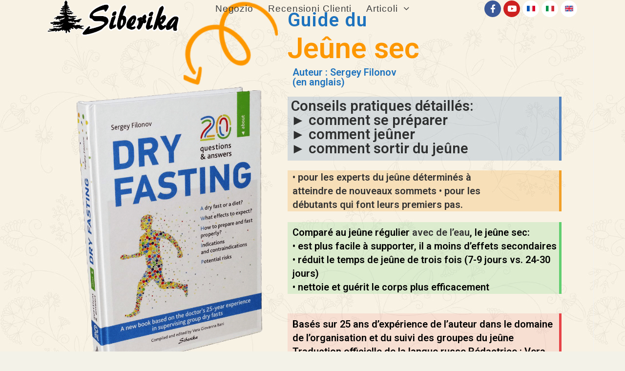

--- FILE ---
content_type: text/html; charset=UTF-8
request_url: https://www.siberika.it/jeune-sec/
body_size: 30603
content:

<!DOCTYPE html>
<html class="html" lang="en-US" itemscope itemtype="http://schema.org/WebPage">
<head><style>img.lazy{min-height:1px}</style><link rel="preload" href="https://www.siberika.it/wp-content/plugins/w3-total-cache/pub/js/lazyload.min.js" as="script">
	<meta charset="UTF-8">
	<link rel="profile" href="https://gmpg.org/xfn/11">

	<title>Jeune sec | Siberika &#8211; Libri sul digiuno secco &amp; Eventi</title>
<meta name="viewport" content="width=device-width, initial-scale=1">
<!-- The SEO Framework by Sybre Waaijer -->
<meta name="robots" content="max-snippet:-1,max-image-preview:standard,max-video-preview:-1" />
<meta name="description" content="(en anglais) Acheter en 1 clic Book&#039;s table of contents (en anglais) ► comment se pr&eacute;parer ► comment je&ucirc;ner ► comment sortir du je&ucirc;ne &bull; est plus facile &agrave;&#8230;" />
<meta property="og:image" content="https://www.siberika.it/wp-content/uploads/2020/05/Dry-fasting-cover-20QA-681x1024.png" />
<meta property="og:image" content="https://www.siberika.it/wp-content/uploads/2020/05/Sergej-Filonov-Dry-Fasting-Dryfasting.info_-768x1024.jpg" />
<meta property="og:image" content="https://www.siberika.it/wp-content/uploads/2020/05/Vera-Bani-Dryfasing.info_-scaled-768x454.jpg" />
<meta property="og:image" content="https://www.siberika.it/wp-content/uploads/2020/05/Sergej-Filonov-Vera-Bani-Dryfasting.info-1-767x1024.jpg" />
<meta property="og:image" content="https://www.siberika.it/wp-content/uploads/2020/05/Фото-2-на-страницу-с-рассказами-о-Словении-2019-768x506.jpg" />
<meta property="og:locale" content="en_US" />
<meta property="og:type" content="website" />
<meta property="og:title" content="Jeune sec | Siberika &#8211; Libri sul digiuno secco &amp; Eventi" />
<meta property="og:description" content="(en anglais) Acheter en 1 clic Book&#039;s table of contents (en anglais) ► comment se pr&eacute;parer ► comment je&ucirc;ner ► comment sortir du je&ucirc;ne &bull; est plus facile &agrave; supporter, il a moins d&#039;effets secondaires &bull;" />
<meta property="og:url" content="https://www.siberika.it/jeune-sec/" />
<meta property="og:site_name" content="Siberika &#8211; Libri sul digiuno secco &amp; Eventi" />
<meta name="twitter:card" content="summary_large_image" />
<meta name="twitter:title" content="Jeune sec | Siberika &#8211; Libri sul digiuno secco &amp; Eventi" />
<meta name="twitter:description" content="(en anglais) Acheter en 1 clic Book&#039;s table of contents (en anglais) ► comment se pr&eacute;parer ► comment je&ucirc;ner ► comment sortir du je&ucirc;ne &bull; est plus facile &agrave; supporter, il a moins d&#039;effets secondaires &bull;" />
<meta name="twitter:image" content="https://www.siberika.it/wp-content/uploads/2020/05/Dry-fasting-cover-20QA-681x1024.png" />
<link rel="canonical" href="https://www.siberika.it/jeune-sec/" />
<script type="application/ld+json">{"@context":"https://schema.org","@type":"BreadcrumbList","itemListElement":[{"@type":"ListItem","position":1,"item":{"@id":"https://www.siberika.it/","name":"Siberika &#8211; Libri sul digiuno secco &amp; Eventi"}},{"@type":"ListItem","position":2,"item":{"@id":"https://www.siberika.it/jeune-sec/","name":"Jeune sec"}}]}</script>
<!-- / The SEO Framework by Sybre Waaijer | 13.14ms meta | 4.75ms boot -->

<link rel='dns-prefetch' href='//s.w.org' />
<link rel="alternate" type="application/rss+xml" title="Siberika - Libri sul digiuno secco &amp; Eventi &raquo; Feed" href="https://www.siberika.it/feed/" />
<link rel="alternate" type="application/rss+xml" title="Siberika - Libri sul digiuno secco &amp; Eventi &raquo; Comments Feed" href="https://www.siberika.it/comments/feed/" />
		<script type="text/javascript">
			window._wpemojiSettings = {"baseUrl":"https:\/\/s.w.org\/images\/core\/emoji\/13.1.0\/72x72\/","ext":".png","svgUrl":"https:\/\/s.w.org\/images\/core\/emoji\/13.1.0\/svg\/","svgExt":".svg","source":{"concatemoji":"https:\/\/www.siberika.it\/wp-includes\/js\/wp-emoji-release.min.js?ver=5.8.12"}};
			!function(e,a,t){var n,r,o,i=a.createElement("canvas"),p=i.getContext&&i.getContext("2d");function s(e,t){var a=String.fromCharCode;p.clearRect(0,0,i.width,i.height),p.fillText(a.apply(this,e),0,0);e=i.toDataURL();return p.clearRect(0,0,i.width,i.height),p.fillText(a.apply(this,t),0,0),e===i.toDataURL()}function c(e){var t=a.createElement("script");t.src=e,t.defer=t.type="text/javascript",a.getElementsByTagName("head")[0].appendChild(t)}for(o=Array("flag","emoji"),t.supports={everything:!0,everythingExceptFlag:!0},r=0;r<o.length;r++)t.supports[o[r]]=function(e){if(!p||!p.fillText)return!1;switch(p.textBaseline="top",p.font="600 32px Arial",e){case"flag":return s([127987,65039,8205,9895,65039],[127987,65039,8203,9895,65039])?!1:!s([55356,56826,55356,56819],[55356,56826,8203,55356,56819])&&!s([55356,57332,56128,56423,56128,56418,56128,56421,56128,56430,56128,56423,56128,56447],[55356,57332,8203,56128,56423,8203,56128,56418,8203,56128,56421,8203,56128,56430,8203,56128,56423,8203,56128,56447]);case"emoji":return!s([10084,65039,8205,55357,56613],[10084,65039,8203,55357,56613])}return!1}(o[r]),t.supports.everything=t.supports.everything&&t.supports[o[r]],"flag"!==o[r]&&(t.supports.everythingExceptFlag=t.supports.everythingExceptFlag&&t.supports[o[r]]);t.supports.everythingExceptFlag=t.supports.everythingExceptFlag&&!t.supports.flag,t.DOMReady=!1,t.readyCallback=function(){t.DOMReady=!0},t.supports.everything||(n=function(){t.readyCallback()},a.addEventListener?(a.addEventListener("DOMContentLoaded",n,!1),e.addEventListener("load",n,!1)):(e.attachEvent("onload",n),a.attachEvent("onreadystatechange",function(){"complete"===a.readyState&&t.readyCallback()})),(n=t.source||{}).concatemoji?c(n.concatemoji):n.wpemoji&&n.twemoji&&(c(n.twemoji),c(n.wpemoji)))}(window,document,window._wpemojiSettings);
		</script>
		<style type="text/css">
img.wp-smiley,
img.emoji {
	display: inline !important;
	border: none !important;
	box-shadow: none !important;
	height: 1em !important;
	width: 1em !important;
	margin: 0 .07em !important;
	vertical-align: -0.1em !important;
	background: none !important;
	padding: 0 !important;
}
</style>
	<link rel='stylesheet' id='dashicons-css'  href='https://www.siberika.it/wp-includes/css/dashicons.min.css?ver=5.8.12' type='text/css' media='all' />
<link rel='stylesheet' id='thickbox-css'  href='https://www.siberika.it/wp-includes/js/thickbox/thickbox.css?ver=5.8.12' type='text/css' media='all' />
<link rel='stylesheet' id='wp-block-library-css'  href='https://www.siberika.it/wp-includes/css/dist/block-library/style.min.css?ver=5.8.12' type='text/css' media='all' />
<style id='wp-block-library-theme-inline-css' type='text/css'>
#start-resizable-editor-section{display:none}.wp-block-audio figcaption{color:#555;font-size:13px;text-align:center}.is-dark-theme .wp-block-audio figcaption{color:hsla(0,0%,100%,.65)}.wp-block-code{font-family:Menlo,Consolas,monaco,monospace;color:#1e1e1e;padding:.8em 1em;border:1px solid #ddd;border-radius:4px}.wp-block-embed figcaption{color:#555;font-size:13px;text-align:center}.is-dark-theme .wp-block-embed figcaption{color:hsla(0,0%,100%,.65)}.blocks-gallery-caption{color:#555;font-size:13px;text-align:center}.is-dark-theme .blocks-gallery-caption{color:hsla(0,0%,100%,.65)}.wp-block-image figcaption{color:#555;font-size:13px;text-align:center}.is-dark-theme .wp-block-image figcaption{color:hsla(0,0%,100%,.65)}.wp-block-pullquote{border-top:4px solid;border-bottom:4px solid;margin-bottom:1.75em;color:currentColor}.wp-block-pullquote__citation,.wp-block-pullquote cite,.wp-block-pullquote footer{color:currentColor;text-transform:uppercase;font-size:.8125em;font-style:normal}.wp-block-quote{border-left:.25em solid;margin:0 0 1.75em;padding-left:1em}.wp-block-quote cite,.wp-block-quote footer{color:currentColor;font-size:.8125em;position:relative;font-style:normal}.wp-block-quote.has-text-align-right{border-left:none;border-right:.25em solid;padding-left:0;padding-right:1em}.wp-block-quote.has-text-align-center{border:none;padding-left:0}.wp-block-quote.is-large,.wp-block-quote.is-style-large{border:none}.wp-block-search .wp-block-search__label{font-weight:700}.wp-block-group.has-background{padding:1.25em 2.375em;margin-top:0;margin-bottom:0}.wp-block-separator{border:none;border-bottom:2px solid;margin-left:auto;margin-right:auto;opacity:.4}.wp-block-separator:not(.is-style-wide):not(.is-style-dots){width:100px}.wp-block-separator.has-background:not(.is-style-dots){border-bottom:none;height:1px}.wp-block-separator.has-background:not(.is-style-wide):not(.is-style-dots){height:2px}.wp-block-table thead{border-bottom:3px solid}.wp-block-table tfoot{border-top:3px solid}.wp-block-table td,.wp-block-table th{padding:.5em;border:1px solid;word-break:normal}.wp-block-table figcaption{color:#555;font-size:13px;text-align:center}.is-dark-theme .wp-block-table figcaption{color:hsla(0,0%,100%,.65)}.wp-block-video figcaption{color:#555;font-size:13px;text-align:center}.is-dark-theme .wp-block-video figcaption{color:hsla(0,0%,100%,.65)}.wp-block-template-part.has-background{padding:1.25em 2.375em;margin-top:0;margin-bottom:0}#end-resizable-editor-section{display:none}
</style>
<link rel='stylesheet' id='wc-blocks-vendors-style-css'  href='https://www.siberika.it/wp-content/plugins/woocommerce/packages/woocommerce-blocks/build/wc-blocks-vendors-style.css?ver=5.5.1' type='text/css' media='all' />
<link rel='stylesheet' id='wc-blocks-style-css'  href='https://www.siberika.it/wp-content/plugins/woocommerce/packages/woocommerce-blocks/build/wc-blocks-style.css?ver=5.5.1' type='text/css' media='all' />
<style id='woocommerce-inline-inline-css' type='text/css'>
.woocommerce form .form-row .required { visibility: visible; }
</style>
<link rel='stylesheet' id='paypalplus-woocommerce-front-css'  href='https://www.siberika.it/wp-content/plugins/woo-paypalplus/public/css/front.min.css?ver=1631598675' type='text/css' media='screen' />
<link rel='stylesheet' id='wc-gateway-ppec-frontend-css'  href='https://www.siberika.it/wp-content/plugins/woocommerce-gateway-paypal-express-checkout/assets/css/wc-gateway-ppec-frontend.css?ver=2.1.2' type='text/css' media='all' />
<link rel='stylesheet' id='font-awesome-css'  href='https://www.siberika.it/wp-content/themes/oceanwp/assets/css/third/font-awesome.min.css?ver=4.7.0' type='text/css' media='all' />
<link rel='stylesheet' id='simple-line-icons-css'  href='https://www.siberika.it/wp-content/themes/oceanwp/assets/css/third/simple-line-icons.min.css?ver=2.4.0' type='text/css' media='all' />
<link rel='stylesheet' id='magnific-popup-css'  href='https://www.siberika.it/wp-content/themes/oceanwp/assets/css/third/magnific-popup.min.css?ver=1.0.0' type='text/css' media='all' />
<link rel='stylesheet' id='slick-css'  href='https://www.siberika.it/wp-content/themes/oceanwp/assets/css/third/slick.min.css?ver=1.6.0' type='text/css' media='all' />
<link rel='stylesheet' id='oceanwp-style-css'  href='https://www.siberika.it/wp-content/themes/oceanwp/assets/css/style.min.css?ver=1.7.1' type='text/css' media='all' />
<link rel='stylesheet' id='elementor-frontend-legacy-css'  href='https://www.siberika.it/wp-content/plugins/elementor/assets/css/frontend-legacy.min.css?ver=3.4.4' type='text/css' media='all' />
<link rel='stylesheet' id='elementor-frontend-css'  href='https://www.siberika.it/wp-content/plugins/elementor/assets/css/frontend.min.css?ver=3.4.4' type='text/css' media='all' />
<style id='elementor-frontend-inline-css' type='text/css'>
@font-face{font-family:eicons;src:url(https://www.siberika.it/wp-content/plugins/elementor/assets/lib/eicons/fonts/eicons.eot?5.10.0);src:url(https://www.siberika.it/wp-content/plugins/elementor/assets/lib/eicons/fonts/eicons.eot?5.10.0#iefix) format("embedded-opentype"),url(https://www.siberika.it/wp-content/plugins/elementor/assets/lib/eicons/fonts/eicons.woff2?5.10.0) format("woff2"),url(https://www.siberika.it/wp-content/plugins/elementor/assets/lib/eicons/fonts/eicons.woff?5.10.0) format("woff"),url(https://www.siberika.it/wp-content/plugins/elementor/assets/lib/eicons/fonts/eicons.ttf?5.10.0) format("truetype"),url(https://www.siberika.it/wp-content/plugins/elementor/assets/lib/eicons/fonts/eicons.svg?5.10.0#eicon) format("svg");font-weight:400;font-style:normal}
</style>
<link rel='stylesheet' id='elementor-post-1268-css'  href='https://www.siberika.it/wp-content/uploads/elementor/css/post-1268.css?ver=1644667140' type='text/css' media='all' />
<link rel='stylesheet' id='oceanwp-woo-mini-cart-css'  href='https://www.siberika.it/wp-content/themes/oceanwp/assets/css/woo/woo-mini-cart.min.css?ver=5.8.12' type='text/css' media='all' />
<link rel='stylesheet' id='oceanwp-woocommerce-css'  href='https://www.siberika.it/wp-content/themes/oceanwp/assets/css/woo/woocommerce.min.css?ver=5.8.12' type='text/css' media='all' />
<link rel='stylesheet' id='oceanwp-woo-star-font-css'  href='https://www.siberika.it/wp-content/themes/oceanwp/assets/css/woo/woo-star-font.min.css?ver=5.8.12' type='text/css' media='all' />
<link rel='stylesheet' id='elementor-icons-css'  href='https://www.siberika.it/wp-content/plugins/elementor/assets/lib/eicons/css/elementor-icons.min.css?ver=5.12.0' type='text/css' media='all' />
<link rel='stylesheet' id='elementor-post-3016-css'  href='https://www.siberika.it/wp-content/uploads/elementor/css/post-3016.css?ver=1644667140' type='text/css' media='all' />
<link rel='stylesheet' id='elementor-global-css'  href='https://www.siberika.it/wp-content/uploads/elementor/css/global.css?ver=1644667393' type='text/css' media='all' />
<link rel='stylesheet' id='elementor-post-1765-css'  href='https://www.siberika.it/wp-content/uploads/elementor/css/post-1765.css?ver=1644669424' type='text/css' media='all' />
<link rel='stylesheet' id='google-fonts-1-css'  href='https://fonts.googleapis.com/css?family=Roboto%3A100%2C100italic%2C200%2C200italic%2C300%2C300italic%2C400%2C400italic%2C500%2C500italic%2C600%2C600italic%2C700%2C700italic%2C800%2C800italic%2C900%2C900italic%7CRoboto+Slab%3A100%2C100italic%2C200%2C200italic%2C300%2C300italic%2C400%2C400italic%2C500%2C500italic%2C600%2C600italic%2C700%2C700italic%2C800%2C800italic%2C900%2C900italic&#038;display=auto&#038;ver=5.8.12' type='text/css' media='all' />
<link rel='stylesheet' id='elementor-icons-shared-0-css'  href='https://www.siberika.it/wp-content/plugins/elementor/assets/lib/font-awesome/css/fontawesome.min.css?ver=5.15.3' type='text/css' media='all' />
<link rel='stylesheet' id='elementor-icons-fa-brands-css'  href='https://www.siberika.it/wp-content/plugins/elementor/assets/lib/font-awesome/css/brands.min.css?ver=5.15.3' type='text/css' media='all' />
<script type='text/javascript' src='https://www.siberika.it/wp-includes/js/jquery/jquery.min.js?ver=3.6.0' id='jquery-core-js'></script>
<script type='text/javascript' src='https://www.siberika.it/wp-includes/js/jquery/jquery-migrate.min.js?ver=3.3.2' id='jquery-migrate-js'></script>
<link rel="https://api.w.org/" href="https://www.siberika.it/wp-json/" /><link rel="alternate" type="application/json" href="https://www.siberika.it/wp-json/wp/v2/pages/1765" /><link rel="EditURI" type="application/rsd+xml" title="RSD" href="https://www.siberika.it/xmlrpc.php?rsd" />
<link rel="wlwmanifest" type="application/wlwmanifest+xml" href="https://www.siberika.it/wp-includes/wlwmanifest.xml" /> 
<link rel="alternate" type="application/json+oembed" href="https://www.siberika.it/wp-json/oembed/1.0/embed?url=https%3A%2F%2Fwww.siberika.it%2Fjeune-sec%2F" />
<link rel="alternate" type="text/xml+oembed" href="https://www.siberika.it/wp-json/oembed/1.0/embed?url=https%3A%2F%2Fwww.siberika.it%2Fjeune-sec%2F&#038;format=xml" />
<!-- Google Tag Manager -->
<script>(function(w,d,s,l,i){w[l]=w[l]||[];w[l].push({'gtm.start':
new Date().getTime(),event:'gtm.js'});var f=d.getElementsByTagName(s)[0],
j=d.createElement(s),dl=l!='dataLayer'?'&l='+l:'';j.async=true;j.src=
'https://www.googletagmanager.com/gtm.js?id='+i+dl;f.parentNode.insertBefore(j,f);
})(window,document,'script','dataLayer','GTM-TM8RS2Z');</script>
<!-- End Google Tag Manager -->	<noscript><style>.woocommerce-product-gallery{ opacity: 1 !important; }</style></noscript>
	
<!-- Facebook Pixel Code -->
<script type='text/javascript'>
!function(f,b,e,v,n,t,s){if(f.fbq)return;n=f.fbq=function(){n.callMethod?
n.callMethod.apply(n,arguments):n.queue.push(arguments)};if(!f._fbq)f._fbq=n;
n.push=n;n.loaded=!0;n.version='2.0';n.queue=[];t=b.createElement(e);t.async=!0;
t.src=v;s=b.getElementsByTagName(e)[0];s.parentNode.insertBefore(t,s)}(window,
document,'script','https://connect.facebook.net/en_US/fbevents.js');
</script>
<!-- End Facebook Pixel Code -->
<script type='text/javascript'>
  fbq('init', '2852564278157830', [], {
    "agent": "wordpress-5.8.12-2.0.0"
});
</script><script type='text/javascript'>
  fbq('track', 'PageView', []);
</script>
<!-- Facebook Pixel Code -->
<noscript>
<img class="lazy" height="1" width="1" style="display:none" alt="fbpx"
src="data:image/svg+xml,%3Csvg%20xmlns='http://www.w3.org/2000/svg'%20viewBox='0%200%201%201'%3E%3C/svg%3E" data-src="https://www.facebook.com/tr?id=2852564278157830&ev=PageView&noscript=1" />
</noscript>
<!-- End Facebook Pixel Code -->
<link rel="icon" href="https://www.siberika.it/wp-content/uploads/2021/09/cropped-Logo-Siberika-12-32x32.jpg" sizes="32x32" />
<link rel="icon" href="https://www.siberika.it/wp-content/uploads/2021/09/cropped-Logo-Siberika-12-192x192.jpg" sizes="192x192" />
<link rel="apple-touch-icon" href="https://www.siberika.it/wp-content/uploads/2021/09/cropped-Logo-Siberika-12-180x180.jpg" />
<meta name="msapplication-TileImage" content="https://www.siberika.it/wp-content/uploads/2021/09/cropped-Logo-Siberika-12-270x270.jpg" />
		<style type="text/css" id="wp-custom-css">
			@media screen and (max-width:360px){.site{width:360px}}.woocommerce-thankyou-order-received{margin-top:25px}.woocommerce-message{margin-top:30px}.woocommerce-info{margin-top:20px;display:none}.oceanwp-toolbar{margin-top:30px}.coupon{display:none}.woocommerce-product-gallery__image{pointer-events:none;cursor:default;text-decoration:none;color:black}.cart{margin-bottom:-30px}		</style>
		<!-- OceanWP CSS -->
<style type="text/css">
/* General CSS */body,.has-parallax-footer:not(.separate-layout) #main{background-color:rgba(145,135,30,0.1)}body{background-image:url(https://www.siberika.it/wp-content/uploads/2020/01/background-digiuno-secco-1.jpg)}@media only screen and (min-width:960px){.content-area,.content-left-sidebar .content-area{width:100%}}#main #content-wrap,.separate-layout #main #content-wrap{padding-top:53px;padding-bottom:150px}.page-header,.has-transparent-header .page-header{padding:70px 0 0 0}.page-header .page-header-title,.page-header.background-image-page-header .page-header-title{color:rgba(0,0,0,0.74)}form input[type="text"],form input[type="password"],form input[type="email"],form input[type="url"],form input[type="date"],form input[type="month"],form input[type="time"],form input[type="datetime"],form input[type="datetime-local"],form input[type="week"],form input[type="number"],form input[type="search"],form input[type="tel"],form input[type="color"],form select,form textarea,.woocommerce .woocommerce-checkout .select2-container--default .select2-selection--single{border-radius:15px}body div.wpforms-container-full .wpforms-form input[type=date],body div.wpforms-container-full .wpforms-form input[type=datetime],body div.wpforms-container-full .wpforms-form input[type=datetime-local],body div.wpforms-container-full .wpforms-form input[type=email],body div.wpforms-container-full .wpforms-form input[type=month],body div.wpforms-container-full .wpforms-form input[type=number],body div.wpforms-container-full .wpforms-form input[type=password],body div.wpforms-container-full .wpforms-form input[type=range],body div.wpforms-container-full .wpforms-form input[type=search],body div.wpforms-container-full .wpforms-form input[type=tel],body div.wpforms-container-full .wpforms-form input[type=text],body div.wpforms-container-full .wpforms-form input[type=time],body div.wpforms-container-full .wpforms-form input[type=url],body div.wpforms-container-full .wpforms-form input[type=week],body div.wpforms-container-full .wpforms-form select,body div.wpforms-container-full .wpforms-form textarea{border-radius:15px}/* Top Bar CSS */#top-bar{padding:19px 88px 19px 100px}@media (max-width:480px){#top-bar{padding:8px 0 0 0}}#top-bar-social li a{font-size:26px}@media (max-width:480px){#top-bar-social li a{font-size:28px}}#top-bar-social li a{padding:0 7px 0 7px}@media (max-width:480px){#top-bar-social li a{padding:0 18px 0 0}}#top-bar-social li a{color:#1e73be}#top-bar-social li a:hover{color:rgba(30,115,190,0.36)!important}/* Header CSS */#site-logo #site-logo-inner,.oceanwp-social-menu .social-menu-inner,#site-header.full_screen-header .menu-bar-inner,.after-header-content .after-header-content-inner{height:35px}#site-navigation-wrap .dropdown-menu >li >a,.oceanwp-mobile-menu-icon a,.after-header-content-inner >a{line-height:35px}#site-header,.has-transparent-header .is-sticky #site-header,.has-vh-transparent .is-sticky #site-header.vertical-header,#searchform-header-replace{background-color:rgba(198,144,107,0.13)}#site-header{border-color:#e0e0e0}#site-header-inner{padding:0 26px 0 31px}@media (max-width:480px){#site-header-inner{padding:0}}#site-header.transparent-header{background-color:rgba(234,234,234,0)}#site-logo #site-logo-inner a img,#site-header.center-header #site-navigation-wrap .middle-site-logo a img{max-width:299px}@media (max-width:768px){#site-logo #site-logo-inner a img,#site-header.center-header #site-navigation-wrap .middle-site-logo a img{max-width:160px}}@media (max-width:480px){#site-logo #site-logo-inner a img,#site-header.center-header #site-navigation-wrap .middle-site-logo a img{max-width:100px}}#site-header #site-logo #site-logo-inner a img,#site-header.center-header #site-navigation-wrap .middle-site-logo a img{max-height:76px}.effect-one #site-navigation-wrap .dropdown-menu >li >a.menu-link >span:after,.effect-three #site-navigation-wrap .dropdown-menu >li >a.menu-link >span:after,.effect-five #site-navigation-wrap .dropdown-menu >li >a.menu-link >span:before,.effect-five #site-navigation-wrap .dropdown-menu >li >a.menu-link >span:after,.effect-nine #site-navigation-wrap .dropdown-menu >li >a.menu-link >span:before,.effect-nine #site-navigation-wrap .dropdown-menu >li >a.menu-link >span:after{background-color:#d7ae90}.effect-four #site-navigation-wrap .dropdown-menu >li >a.menu-link >span:before,.effect-four #site-navigation-wrap .dropdown-menu >li >a.menu-link >span:after,.effect-seven #site-navigation-wrap .dropdown-menu >li >a.menu-link:hover >span:after,.effect-seven #site-navigation-wrap .dropdown-menu >li.sfHover >a.menu-link >span:after{color:#d7ae90}.effect-seven #site-navigation-wrap .dropdown-menu >li >a.menu-link:hover >span:after,.effect-seven #site-navigation-wrap .dropdown-menu >li.sfHover >a.menu-link >span:after{text-shadow:10px 0 #d7ae90,-10px 0 #d7ae90}#site-navigation-wrap .dropdown-menu >li >a,.oceanwp-mobile-menu-icon a,#searchform-header-replace-close{color:#3f3f3f}#site-navigation-wrap .dropdown-menu >li >a:hover,.oceanwp-mobile-menu-icon a:hover,#searchform-header-replace-close:hover{color:#3f3f3f}#site-navigation-wrap .dropdown-menu >.current-menu-item >a,#site-navigation-wrap .dropdown-menu >.current-menu-ancestor >a,#site-navigation-wrap .dropdown-menu >.current-menu-item >a:hover,#site-navigation-wrap .dropdown-menu >.current-menu-ancestor >a:hover{color:#3f3f3f}#site-navigation-wrap .dropdown-menu >li >a:hover,#site-navigation-wrap .dropdown-menu >li.sfHover >a{background-color:#ededed}#site-navigation-wrap .dropdown-menu >.current-menu-item >a,#site-navigation-wrap .dropdown-menu >.current-menu-ancestor >a,#site-navigation-wrap .dropdown-menu >.current-menu-item >a:hover,#site-navigation-wrap .dropdown-menu >.current-menu-ancestor >a:hover{background-color:rgba(255,255,255,0.52)}.dropdown-menu .sub-menu{min-width:300px}.dropdown-menu .sub-menu,#searchform-dropdown,.current-shop-items-dropdown{border-color:#d7ae90}.dropdown-menu ul li a.menu-link:hover{color:#3f3f3f}.dropdown-menu ul li a.menu-link:hover{background-color:rgba(30,115,190,0.09)}.oceanwp-social-menu ul li a,.oceanwp-social-menu .colored ul li a,.oceanwp-social-menu .minimal ul li a,.oceanwp-social-menu .dark ul li a{font-size:27px}.oceanwp-social-menu ul li a{padding:0 25px 0 0}.oceanwp-social-menu ul li a{margin:0}/* Footer Widgets CSS */#footer-widgets{padding:0}/* WooCommerce CSS */.widget_shopping_cart ul.cart_list li .owp-grid-wrap .owp-grid a:hover{color:#d7ae90}.widget_shopping_cart ul.cart_list li .owp-grid-wrap .owp-grid a.remove:hover{color:#d7ae90;border-color:#d7ae90}.woocommerce div.product div.images,.woocommerce.content-full-width div.product div.images{width:44%}.woocommerce div.product div.summary,.woocommerce.content-full-width div.product div.summary{width:47%}.owp-floating-bar{background-color:rgba(44,44,44,0.56)}.owp-floating-bar button.button{color:rgba(0,0,0,0.77)}#owp-checkout-timeline .timeline-step{color:#cccccc}#owp-checkout-timeline .timeline-step{border-color:#cccccc}.woocommerce .oceanwp-grid-list a{border-color:#565656}.woocommerce .products .product-inner{padding:0}.woocommerce ul.products li.product li.title a:hover{color:#707070}.woocommerce ul.products li.product .button,.woocommerce ul.products li.product .product-inner .added_to_cart{background-color:#13aff0}.woocommerce ul.products li.product .button:hover,.woocommerce ul.products li.product .product-inner .added_to_cart:hover{background-color:#83cfef}.woocommerce ul.products li.product .button,.woocommerce ul.products li.product .product-inner .added_to_cart{color:#ffffff}.woocommerce ul.products li.product .button,.woocommerce ul.products li.product .product-inner .added_to_cart{border-style:none}.woocommerce div.product div[itemprop="description"]{color:#0a0a0a}.woocommerce div.product .woocommerce-tabs ul.tabs li.active a{border-color:rgba(19,175,240,0.36)}.woocommerce div.product .woocommerce-tabs .panel h2{color:rgba(0,0,0,0)}/* Typography CSS */body{font-size:18px;line-height:1.6}#site-logo a.site-logo-text{font-style:normal;line-height:1.3;letter-spacing:10px;text-transform:uppercase}#top-bar-content,#top-bar-social-alt{font-weight:600;font-style:normal;font-size:19px;letter-spacing:3.2px}#site-navigation-wrap .dropdown-menu >li >a,#site-header.full_screen-header .fs-dropdown-menu >li >a,#site-header.top-header #site-navigation-wrap .dropdown-menu >li >a,#site-header.center-header #site-navigation-wrap .dropdown-menu >li >a,#site-header.medium-header #site-navigation-wrap .dropdown-menu >li >a,.oceanwp-mobile-menu-icon a{font-size:19px;letter-spacing:.9px}.dropdown-menu ul li a.menu-link,#site-header.full_screen-header .fs-dropdown-menu ul.sub-menu li a{font-size:18px;letter-spacing:1px}.page-header .page-header-title,.page-header.background-image-page-header .page-header-title{font-style:italic;font-size:0;text-transform:none}.page-header .page-subheading{font-size:0}.blog-entry.post .blog-entry-header .entry-title a{line-height:1.7}#footer-bottom #copyright{font-size:14px;line-height:1.7}
</style></head>

<body data-rsssl=1 class="page-template-default page page-id-1765 wp-custom-logo wp-embed-responsive theme-oceanwp woocommerce-no-js oceanwp-theme sidebar-mobile has-transparent-header no-header-border default-breakpoint has-sidebar content-right-sidebar page-header-disabled has-grid-list account-original-style elementor-default elementor-kit-3016 elementor-page elementor-page-1765">

	
	<div id="outer-wrap" class="site clr">

		
		<div id="wrap" class="clr">

			
				<div id="transparent-header-wrap" class="clr">

<header id="site-header" class="transparent-header has-social center-menu effect-one clr" data-height="35" itemscope="itemscope" itemtype="http://schema.org/WPHeader">

	
		
			
			<div id="site-header-inner" class="clr container">

				
				

<div id="site-logo" class="clr" itemscope itemtype="http://schema.org/Brand">

	
	<div id="site-logo-inner" class="clr">

		<a href="https://www.siberika.it/" class="custom-logo-link" rel="home"><img width="1024" height="283" src="data:image/svg+xml,%3Csvg%20xmlns='http://www.w3.org/2000/svg'%20viewBox='0%200%201024%20283'%3E%3C/svg%3E" data-src="https://www.siberika.it/wp-content/uploads/2019/11/cropped-Logo-Siberika-13-1024x285.png" class="custom-logo lazy" alt="Siberika &#8211; Libri sul digiuno secco &amp; Eventi" data-srcset="https://www.siberika.it/wp-content/uploads/2019/11/cropped-Logo-Siberika-13-1024x285.png 1x, https://www.siberika.it/wp-content/uploads/2019/11/Logo-Siberika-13-1024x285.png 2x" /></a>
	</div><!-- #site-logo-inner -->

	
	
</div><!-- #site-logo -->


<div class="oceanwp-social-menu clr social-with-style">

	<div class="social-menu-inner clr minimal">

				<div data-elementor-type="wp-post" data-elementor-id="1268" class="elementor elementor-1268" data-elementor-settings="[]">
						<div class="elementor-inner">
							<div class="elementor-section-wrap">
							<section class="elementor-section elementor-top-section elementor-element elementor-element-a20c61c elementor-reverse-tablet elementor-reverse-mobile elementor-section-boxed elementor-section-height-default elementor-section-height-default" data-id="a20c61c" data-element_type="section">
						<div class="elementor-container elementor-column-gap-default">
							<div class="elementor-row">
					<div class="elementor-column elementor-col-100 elementor-top-column elementor-element elementor-element-a778a2e" data-id="a778a2e" data-element_type="column">
			<div class="elementor-column-wrap elementor-element-populated">
							<div class="elementor-widget-wrap">
						<div class="elementor-element elementor-element-ac2cbf5 elementor-shape-circle elementor-grid-0 e-grid-align-center elementor-widget elementor-widget-social-icons" data-id="ac2cbf5" data-element_type="widget" data-widget_type="social-icons.default">
				<div class="elementor-widget-container">
					<div class="elementor-social-icons-wrapper elementor-grid">
							<span class="elementor-grid-item">
					<a class="elementor-icon elementor-social-icon elementor-social-icon-facebook-f elementor-repeater-item-c98290a" href="https://www.facebook.com/dallasiberia/" target="_blank">
						<span class="elementor-screen-only">Facebook-f</span>
						<i class="fab fa-facebook-f"></i>					</a>
				</span>
							<span class="elementor-grid-item">
					<a class="elementor-icon elementor-social-icon elementor-social-icon-youtube elementor-repeater-item-273cba1" href="https://www.youtube.com/channel/UCLvpmODIIYQhDUuP_6Wfaww?view_as=subscriber" target="_blank">
						<span class="elementor-screen-only">Youtube</span>
						<i class="fab fa-youtube"></i>					</a>
				</span>
							<span class="elementor-grid-item">
					<a class="elementor-icon elementor-social-icon elementor-social-icon- elementor-repeater-item-a38bec2" href="https://www.siberika.it/jeune-sec" target="_blank">
						<span class="elementor-screen-only"></span>
						<svg xmlns="http://www.w3.org/2000/svg" xmlns:xlink="http://www.w3.org/1999/xlink" id="Capa_1" x="0px" y="0px" viewBox="0 0 512 512" style="enable-background:new 0 0 512 512;" xml:space="preserve">
<rect y="85.331" style="fill:#F0F0F0;" width="512" height="341.337"></rect>
<rect y="85.331" style="fill:#0052B4;" width="170.663" height="341.337"></rect>
<rect x="341.337" y="85.331" style="fill:#D80027;" width="170.663" height="341.337"></rect>
<g>
</g>
<g>
</g>
<g>
</g>
<g>
</g>
<g>
</g>
<g>
</g>
<g>
</g>
<g>
</g>
<g>
</g>
<g>
</g>
<g>
</g>
<g>
</g>
<g>
</g>
<g>
</g>
<g>
</g>
</svg>					</a>
				</span>
							<span class="elementor-grid-item">
					<a class="elementor-icon elementor-social-icon elementor-social-icon- elementor-repeater-item-c6a8082" href="https://www.siberika.it/" target="_blank">
						<span class="elementor-screen-only"></span>
						<svg xmlns="http://www.w3.org/2000/svg" width="1500" height="1000" viewBox="0 0 3 2"><rect width="1" height="2" fill="#009246"></rect><rect width="1" height="2" x="1" fill="#fff"></rect><rect width="1" height="2" x="2" fill="#ce2b37"></rect></svg>					</a>
				</span>
							<span class="elementor-grid-item">
					<a class="elementor-icon elementor-social-icon elementor-social-icon- elementor-repeater-item-d6e5149" href="https://www.siberika.it/prodotto/e-book-20-qa-about-dry-fasting-sergey-filonov/" target="_blank">
						<span class="elementor-screen-only"></span>
						<svg xmlns="http://www.w3.org/2000/svg" xmlns:xlink="http://www.w3.org/1999/xlink" id="Capa_1" x="0px" y="0px" viewBox="0 0 512 512" style="enable-background:new 0 0 512 512;" xml:space="preserve">
<rect y="85.333" style="fill:#F0F0F0;" width="512" height="341.337"></rect>
<polygon style="fill:#D80027;" points="288,85.33 224,85.33 224,223.996 0,223.996 0,287.996 224,287.996 224,426.662 288,426.662   288,287.996 512,287.996 512,223.996 288,223.996 "></polygon>
<g>
	<polygon style="fill:#0052B4;" points="393.785,315.358 512,381.034 512,315.358  "></polygon>
	<polygon style="fill:#0052B4;" points="311.652,315.358 512,426.662 512,395.188 368.307,315.358  "></polygon>
	<polygon style="fill:#0052B4;" points="458.634,426.662 311.652,344.998 311.652,426.662  "></polygon>
</g>
<polygon style="fill:#F0F0F0;" points="311.652,315.358 512,426.662 512,395.188 368.307,315.358 "></polygon>
<polygon style="fill:#D80027;" points="311.652,315.358 512,426.662 512,395.188 368.307,315.358 "></polygon>
<g>
	<polygon style="fill:#0052B4;" points="90.341,315.356 0,365.546 0,315.356  "></polygon>
	<polygon style="fill:#0052B4;" points="200.348,329.51 200.348,426.661 25.491,426.661  "></polygon>
</g>
<polygon style="fill:#D80027;" points="143.693,315.358 0,395.188 0,426.662 0,426.662 200.348,315.358 "></polygon>
<g>
	<polygon style="fill:#0052B4;" points="118.215,196.634 0,130.958 0,196.634  "></polygon>
	<polygon style="fill:#0052B4;" points="200.348,196.634 0,85.33 0,116.804 143.693,196.634  "></polygon>
	<polygon style="fill:#0052B4;" points="53.366,85.33 200.348,166.994 200.348,85.33  "></polygon>
</g>
<polygon style="fill:#F0F0F0;" points="200.348,196.634 0,85.33 0,116.804 143.693,196.634 "></polygon>
<polygon style="fill:#D80027;" points="200.348,196.634 0,85.33 0,116.804 143.693,196.634 "></polygon>
<g>
	<polygon style="fill:#0052B4;" points="421.659,196.636 512,146.446 512,196.636  "></polygon>
	<polygon style="fill:#0052B4;" points="311.652,182.482 311.652,85.331 486.509,85.331  "></polygon>
</g>
<polygon style="fill:#D80027;" points="368.307,196.634 512,116.804 512,85.33 512,85.33 311.652,196.634 "></polygon>
<g>
</g>
<g>
</g>
<g>
</g>
<g>
</g>
<g>
</g>
<g>
</g>
<g>
</g>
<g>
</g>
<g>
</g>
<g>
</g>
<g>
</g>
<g>
</g>
<g>
</g>
<g>
</g>
<g>
</g>
</svg>					</a>
				</span>
					</div>
				</div>
				</div>
						</div>
					</div>
		</div>
								</div>
					</div>
		</section>
						</div>
						</div>
					</div>
		
	</div>

</div>			<div id="site-navigation-wrap" class="clr">
		
			
			
			<nav id="site-navigation" class="navigation main-navigation clr" itemscope="itemscope" itemtype="http://schema.org/SiteNavigationElement">

				<ul id="menu-%d0%b3%d0%bb%d0%b0%d0%b2%d0%bd%d0%be%d0%b5" class="main-menu dropdown-menu sf-menu"><li id="menu-item-123" class="menu-item menu-item-type-post_type menu-item-object-page menu-item-123"><a href="https://www.siberika.it/negozio/" class="menu-link"><span class="text-wrap">Negozio</span></a></li><li id="menu-item-2141" class="menu-item menu-item-type-post_type menu-item-object-page menu-item-2141"><a href="https://www.siberika.it/recensioni-clienti/" class="menu-link"><span class="text-wrap">Recensioni Clienti</span></a></li><li id="menu-item-117" class="menu-item menu-item-type-post_type menu-item-object-page menu-item-has-children dropdown menu-item-117 nav-no-click"><a href="https://www.siberika.it/articoli/" class="menu-link"><span class="text-wrap">Articoli <span class="nav-arrow fa fa-angle-down"></span></span></a>
<ul class="sub-menu">
	<li id="menu-item-242" class="menu-item menu-item-type-post_type menu-item-object-page menu-item-has-children dropdown menu-item-242"><a href="https://www.siberika.it/?page_id=238" class="menu-link"><span class="text-wrap">Digiuno secco terapeutico: un rimedio naturale e antico per mantenersi in salute — pagina iniziale<span class="nav-arrow fa fa-angle-right"></span></span></a>
	<ul class="sub-menu">
		<li id="menu-item-1994" class="menu-item menu-item-type-post_type menu-item-object-page menu-item-1994"><a href="https://www.siberika.it/igor-evgenevic-chorosilov/" class="menu-link"><span class="text-wrap">Igor Evgen’evič Chorošilov</span></a></li>		<li id="menu-item-517" class="menu-item menu-item-type-post_type menu-item-object-page menu-item-517"><a href="https://www.siberika.it/digiuno-secco-storia/" class="menu-link"><span class="text-wrap">Il digiuno secco in Russia</span></a></li>		<li id="menu-item-518" class="menu-item menu-item-type-post_type menu-item-object-page menu-item-518"><a href="https://www.siberika.it/digiuno-secco-tipi/" class="menu-link"><span class="text-wrap">Tipi di digiuno</span></a></li>		<li id="menu-item-519" class="menu-item menu-item-type-post_type menu-item-object-page menu-item-519"><a href="https://www.siberika.it/diggiuno-secco-introduzione/" class="menu-link"><span class="text-wrap">Il digiuno secco terapeutico: un rimedio naturale e arcaico per mantenersi in salute</span></a></li>		<li id="menu-item-1537" class="menu-item menu-item-type-post_type menu-item-object-page menu-item-1537"><a href="https://www.siberika.it/perche-il-digiuno-aumenta-le-difese-immunitarie-dellorganismo/" class="menu-link"><span class="text-wrap">Perchè il Digiuno Aumenta le Difese Immunitarie Dell’organismo</span></a></li>		<li id="menu-item-1573" class="menu-item menu-item-type-post_type menu-item-object-page menu-item-1573"><a href="https://www.siberika.it/digiuno-dieta-differenza/" class="menu-link"><span class="text-wrap">Digiuno e dieta – qual’è la differenza?</span></a></li>		<li id="menu-item-1477" class="menu-item menu-item-type-post_type menu-item-object-page menu-item-1477"><a href="https://www.siberika.it/pratica-digiuno-secco-faq/" class="menu-link"><span class="text-wrap">Pratica di digiuno secco. FAQ</span></a></li>		<li id="menu-item-1940" class="menu-item menu-item-type-post_type menu-item-object-page menu-item-1940"><a href="https://www.siberika.it/pratica-di-digiuno-secco-con-il-dr-filonov/" class="menu-link"><span class="text-wrap">Pratica di digiuno secco con il dr Sergej Filonov</span></a></li>		<li id="menu-item-1941" class="menu-item menu-item-type-post_type menu-item-object-page menu-item-1941"><a href="https://www.siberika.it/malattie-da-cui-si-puo-guarire-con-il-metodo-del-digiuno-terapeutico/" class="menu-link"><span class="text-wrap">Malattie da cui si puo’ guarire con il metodo del digiuno terapeutico:</span></a></li>	</ul>
</li>	<li id="menu-item-119" class="menu-item menu-item-type-post_type menu-item-object-page menu-item-has-children dropdown menu-item-119"><a href="https://www.siberika.it/chaga-il-fungo-medicinale-piu-conosciuto-in-siberia/" class="menu-link"><span class="text-wrap">Chaga: il fungo medicinale piu&#8217; conosciuto in Siberia<span class="nav-arrow fa fa-angle-right"></span></span></a>
	<ul class="sub-menu">
		<li id="menu-item-516" class="menu-item menu-item-type-post_type menu-item-object-page menu-item-516"><a href="https://www.siberika.it/fungo-chaga-proprieta-benefici/" class="menu-link"><span class="text-wrap">Il fungo chaga, proprieta`: benefici e controindicazioni.</span></a></li>		<li id="menu-item-515" class="menu-item menu-item-type-post_type menu-item-object-page menu-item-515"><a href="https://www.siberika.it/fungo-chaga-proprieta-benefici-articoli-recenti/" class="menu-link"><span class="text-wrap">Il fungo chaga, proprieta`: benefici e controindicazioni. Parte seconda</span></a></li>		<li id="menu-item-514" class="menu-item menu-item-type-post_type menu-item-object-page menu-item-514"><a href="https://www.siberika.it/chaga-in-polvere-e-altri-prodotti/" class="menu-link"><span class="text-wrap">Chaga in polvere e altri prodotti a base di chaga</span></a></li>		<li id="menu-item-513" class="menu-item menu-item-type-post_type menu-item-object-page menu-item-513"><a href="https://www.siberika.it/chaga-estratto/" class="menu-link"><span class="text-wrap">Estratti di chaga</span></a></li>	</ul>
</li>	<li id="menu-item-121" class="menu-item menu-item-type-post_type menu-item-object-page menu-item-121"><a href="https://www.siberika.it/mumijo-un-balsamo-portentoso-dalle-montagne-dellantico-oriente/" class="menu-link"><span class="text-wrap">Mumijo: un balsamo portentoso dalle montagne dell’Antico Oriente</span></a></li>	<li id="menu-item-120" class="menu-item menu-item-type-post_type menu-item-object-page menu-item-120"><a href="https://www.siberika.it/epilobio-un-rimedio-naturale-contro-la-prostatite/" class="menu-link"><span class="text-wrap">Epilobio: un rimedio naturale contro la prostatite</span></a></li>	<li id="menu-item-122" class="menu-item menu-item-type-post_type menu-item-object-page menu-item-122"><a href="https://www.siberika.it/aghi-e-pigne-di-conifere-nella-medicina-tradizionale/" class="menu-link"><span class="text-wrap">Aghi e pigne di conifere nella medicina tradizionale</span></a></li></ul>
</li>
			<li class="woo-menu-icon wcmenucart-toggle-drop_down toggle-cart-widget">
				
			<a href="https://www.siberika.it/cart/" class="wcmenucart wcmenucart-hide">
				<span class="wcmenucart-count"><i class="icon-basket"></i><span class="wcmenucart-details count">0</span></span>
			</a>

											<div class="current-shop-items-dropdown owp-mini-cart clr">
						<div class="current-shop-items-inner clr">
							<div class="widget woocommerce widget_shopping_cart"><div class="widget_shopping_cart_content"></div></div>						</div>
					</div>
							</li>

			</ul>
			</nav><!-- #site-navigation -->

			
			
					</div><!-- #site-navigation-wrap -->
		
		
	
				
	<div class="oceanwp-mobile-menu-icon clr mobile-right">

		
		
		
			<a href="https://www.siberika.it/cart/" class="wcmenucart wcmenucart-hide">
				<span class="wcmenucart-count"><i class="icon-basket"></i><span class="wcmenucart-details count">0</span></span>
			</a>

		
		<a href="#" class="mobile-menu">
							<i class="fa fa-bars"></i>
							<span class="oceanwp-text">Menu</span>

						</a>

		
		
		
	</div><!-- #oceanwp-mobile-menu-navbar -->


			</div><!-- #site-header-inner -->

			
			
		
				
	
</header><!-- #site-header -->

	</div>

						
			<main id="main" class="site-main clr" >

				
	
	<div id="content-wrap" class="container clr">

		
		<div id="primary" class="content-area clr">

			
			<div id="content" class="site-content clr">

				
				
<article class="single-page-article clr">

	
<div class="entry clr" itemprop="text">
				<div data-elementor-type="wp-post" data-elementor-id="1765" class="elementor elementor-1765" data-elementor-settings="[]">
						<div class="elementor-inner">
							<div class="elementor-section-wrap">
							<section class="elementor-section elementor-top-section elementor-element elementor-element-4403aba6 elementor-section-stretched elementor-section-boxed elementor-section-height-default elementor-section-height-default" data-id="4403aba6" data-element_type="section" data-settings="{&quot;stretch_section&quot;:&quot;section-stretched&quot;}">
						<div class="elementor-container elementor-column-gap-default">
							<div class="elementor-row">
					<div class="elementor-column elementor-col-100 elementor-top-column elementor-element elementor-element-16b27d88" data-id="16b27d88" data-element_type="column">
			<div class="elementor-column-wrap elementor-element-populated">
							<div class="elementor-widget-wrap">
						<section class="elementor-section elementor-inner-section elementor-element elementor-element-34fd80df elementor-section-boxed elementor-section-height-default elementor-section-height-default" data-id="34fd80df" data-element_type="section">
						<div class="elementor-container elementor-column-gap-default">
							<div class="elementor-row">
					<div class="elementor-column elementor-col-50 elementor-inner-column elementor-element elementor-element-21ea9226" data-id="21ea9226" data-element_type="column">
			<div class="elementor-column-wrap elementor-element-populated">
							<div class="elementor-widget-wrap">
						<div class="elementor-element elementor-element-6ab11866 elementor-hidden-tablet elementor-hidden-phone elementor-widget elementor-widget-image" data-id="6ab11866" data-element_type="widget" data-widget_type="image.default">
				<div class="elementor-widget-container">
								<div class="elementor-image">
												<img width="150" height="150" src="data:image/svg+xml,%3Csvg%20xmlns='http://www.w3.org/2000/svg'%20viewBox='0%200%20150%20150'%3E%3C/svg%3E" data-src="https://www.siberika.it/wp-content/uploads/2020/05/стрелочка1-150x150.png" class="attachment-thumbnail size-thumbnail lazy" alt="" loading="lazy" data-srcset="https://www.siberika.it/wp-content/uploads/2020/05/стрелочка1-150x150.png 150w, https://www.siberika.it/wp-content/uploads/2020/05/стрелочка1-100x100.png 100w" data-sizes="(max-width: 150px) 100vw, 150px" />														</div>
						</div>
				</div>
				<div class="elementor-element elementor-element-4f39d4ce elementor-hidden-desktop elementor-hidden-tablet elementor-widget elementor-widget-heading" data-id="4f39d4ce" data-element_type="widget" data-widget_type="heading.default">
				<div class="elementor-widget-container">
			<h1 class="elementor-heading-title elementor-size-large">Guide du
</h1>		</div>
				</div>
				<div class="elementor-element elementor-element-5dab5f4f elementor-hidden-desktop elementor-hidden-tablet elementor-widget elementor-widget-heading" data-id="5dab5f4f" data-element_type="widget" data-widget_type="heading.default">
				<div class="elementor-widget-container">
			<h1 class="elementor-heading-title elementor-size-xxl">Jeûne sec</h1>		</div>
				</div>
				<div class="elementor-element elementor-element-54e5311a elementor-hidden-desktop elementor-hidden-tablet elementor-widget elementor-widget-heading" data-id="54e5311a" data-element_type="widget" data-widget_type="heading.default">
				<div class="elementor-widget-container">
			<h2 class="elementor-heading-title elementor-size-default">Auteur : Sergey Filonov <br>
(en anglais)</h2>		</div>
				</div>
				<div class="elementor-element elementor-element-1a5503a1 elementor-widget elementor-widget-image" data-id="1a5503a1" data-element_type="widget" data-widget_type="image.default">
				<div class="elementor-widget-container">
								<div class="elementor-image">
												<img width="681" height="1024" src="data:image/svg+xml,%3Csvg%20xmlns='http://www.w3.org/2000/svg'%20viewBox='0%200%20681%201024'%3E%3C/svg%3E" data-src="https://www.siberika.it/wp-content/uploads/2020/05/Dry-fasting-cover-20QA-681x1024.png" class="attachment-large size-large lazy" alt="" loading="lazy" data-srcset="https://www.siberika.it/wp-content/uploads/2020/05/Dry-fasting-cover-20QA.png 681w, https://www.siberika.it/wp-content/uploads/2020/05/Dry-fasting-cover-20QA-200x300.png 200w, https://www.siberika.it/wp-content/uploads/2020/05/Dry-fasting-cover-20QA-300x451.png 300w, https://www.siberika.it/wp-content/uploads/2020/05/Dry-fasting-cover-20QA-600x902.png 600w" data-sizes="(max-width: 681px) 100vw, 681px" />														</div>
						</div>
				</div>
				<div class="elementor-element elementor-element-7f5a3e2b elementor-align-justify elementor-widget elementor-widget-button" data-id="7f5a3e2b" data-element_type="widget" data-widget_type="button.default">
				<div class="elementor-widget-container">
					<div class="elementor-button-wrapper">
			<a href="http://dryfasting.info/product/e-book-20-qa-about-dry-fasting/" class="elementor-button-link elementor-button elementor-size-sm" role="button">
						<span class="elementor-button-content-wrapper">
						<span class="elementor-button-text">Acheter en 1 clic</span>
		</span>
					</a>
		</div>
				</div>
				</div>
				<div class="elementor-element elementor-element-7fde9621 elementor-button-info elementor-align-center elementor-mobile-align-center elementor-tablet-align-left elementor-widget elementor-widget-button" data-id="7fde9621" data-element_type="widget" data-widget_type="button.default">
				<div class="elementor-widget-container">
					<div class="elementor-button-wrapper">
			<a href="http://dryfasting.info/wp-content/uploads/2020/03/S-Filonov-20QA-contents-A4.pdf" class="elementor-button-link elementor-button elementor-size-sm" role="button">
						<span class="elementor-button-content-wrapper">
						<span class="elementor-button-text">Book's table of contents</span>
		</span>
					</a>
		</div>
				</div>
				</div>
						</div>
					</div>
		</div>
				<div class="elementor-column elementor-col-50 elementor-inner-column elementor-element elementor-element-2e9dadea" data-id="2e9dadea" data-element_type="column">
			<div class="elementor-column-wrap elementor-element-populated">
							<div class="elementor-widget-wrap">
						<div class="elementor-element elementor-element-52c2444d elementor-hidden-phone elementor-widget elementor-widget-heading" data-id="52c2444d" data-element_type="widget" data-widget_type="heading.default">
				<div class="elementor-widget-container">
			<h1 class="elementor-heading-title elementor-size-xl"> Guide du</h1>		</div>
				</div>
				<div class="elementor-element elementor-element-22596cc8 elementor-hidden-phone elementor-widget elementor-widget-heading" data-id="22596cc8" data-element_type="widget" data-widget_type="heading.default">
				<div class="elementor-widget-container">
			<h1 class="elementor-heading-title elementor-size-xxl">Jeûne sec</h1>		</div>
				</div>
				<div class="elementor-element elementor-element-50cb01d9 elementor-hidden-phone elementor-widget elementor-widget-heading" data-id="50cb01d9" data-element_type="widget" data-widget_type="heading.default">
				<div class="elementor-widget-container">
			<h2 class="elementor-heading-title elementor-size-default">Auteur : Sergey Filonov <br>
(en anglais)</h2>		</div>
				</div>
				<div class="elementor-element elementor-element-65db59ed elementor-hidden-phone elementor-widget elementor-widget-heading" data-id="65db59ed" data-element_type="widget" data-widget_type="heading.default">
				<div class="elementor-widget-container">
			<h1 class="elementor-heading-title elementor-size-large">Conseils pratiques détaillés:<br>
► comment se préparer<br>
► comment jeûner<br>
► comment sortir du jeûne</h1></h1>		</div>
				</div>
				<div class="elementor-element elementor-element-2c1bd630 elementor-hidden-phone elementor-widget elementor-widget-text-editor" data-id="2c1bd630" data-element_type="widget" data-widget_type="text-editor.default">
				<div class="elementor-widget-container">
								<div class="elementor-text-editor elementor-clearfix">
				<h2 style="text-align: left;">• pour les experts du jeûne déterminés à atteindre de nouveaux sommets
• pour les débutants qui font leurs premiers pas.</h2>					</div>
						</div>
				</div>
				<div class="elementor-element elementor-element-69c9c927 elementor-hidden-phone elementor-widget elementor-widget-text-editor" data-id="69c9c927" data-element_type="widget" data-widget_type="text-editor.default">
				<div class="elementor-widget-container">
								<div class="elementor-text-editor elementor-clearfix">
				<h2 style="text-align: left;"><span style="color: #000000;">Comparé au jeûne régulier </span>avec de l’eau<span style="color: #000000;">, le jeûne sec:</span><br /><span style="color: #000000;">• est plus facile à supporter, il a moins d&#8217;effets secondaires</span><br /><span style="color: #000000;">• réduit le temps de jeûne de trois fois </span><span style="color: #000000;">(7-9 jours vs. 24-30 </span><span style="color: #000000;">jours</span><span style="color: #000000;">)<br /></span><span style="color: #000000;">• nettoie et guérit le corps plus efficacement </span></h2>					</div>
						</div>
				</div>
				<div class="elementor-element elementor-element-6dab0082 elementor-hidden-phone elementor-widget elementor-widget-text-editor" data-id="6dab0082" data-element_type="widget" data-widget_type="text-editor.default">
				<div class="elementor-widget-container">
								<div class="elementor-text-editor elementor-clearfix">
				<h2 style="text-align: left;"><span style="color: #000000;">Basés sur 25 ans d&#8217;expérience de l&#8217;auteur dans le domaine de l&#8217;organisation et du suivi
<span style="color: #000000;"> des groupes du jeûne
</span><br>
<span style="color: #000000;">Traduction officielle de la langue russe</span>
<span style="color: #000000;">Rédactrice : Vera Giovanna Bani</span>
<span style="color: #000000;">Siberika books, 2019, 282 p.</span></h2>					</div>
						</div>
				</div>
				<div class="elementor-element elementor-element-1445fe6 elementor-button-info elementor-align-center elementor-widget elementor-widget-button" data-id="1445fe6" data-element_type="widget" data-widget_type="button.default">
				<div class="elementor-widget-container">
					<div class="elementor-button-wrapper">
			<a href="https://youtu.be/tQ5bi-2vfaw" class="elementor-button-link elementor-button elementor-size-sm" role="button">
						<span class="elementor-button-content-wrapper">
						<span class="elementor-button-icon elementor-align-icon-right">
				<svg xmlns="http://www.w3.org/2000/svg" xmlns:xlink="http://www.w3.org/1999/xlink" id="Capa_1" x="0px" y="0px" viewBox="0 0 512 512" style="enable-background:new 0 0 512 512;" xml:space="preserve">
<g>
	<path style="fill:#F44336;" d="M490.24,113.92c-13.888-24.704-28.96-29.248-59.648-30.976C399.936,80.864,322.848,80,256.064,80   c-66.912,0-144.032,0.864-174.656,2.912c-30.624,1.76-45.728,6.272-59.744,31.008C7.36,138.592,0,181.088,0,255.904   C0,255.968,0,256,0,256c0,0.064,0,0.096,0,0.096v0.064c0,74.496,7.36,117.312,21.664,141.728   c14.016,24.704,29.088,29.184,59.712,31.264C112.032,430.944,189.152,432,256.064,432c66.784,0,143.872-1.056,174.56-2.816   c30.688-2.08,45.76-6.56,59.648-31.264C504.704,373.504,512,330.688,512,256.192c0,0,0-0.096,0-0.16c0,0,0-0.064,0-0.096   C512,181.088,504.704,138.592,490.24,113.92z"></path>
	<polygon style="fill:#FAFAFA;" points="192,352 192,160 352,256  "></polygon>
</g>
<g>
</g>
<g>
</g>
<g>
</g>
<g>
</g>
<g>
</g>
<g>
</g>
<g>
</g>
<g>
</g>
<g>
</g>
<g>
</g>
<g>
</g>
<g>
</g>
<g>
</g>
<g>
</g>
<g>
</g>
</svg>			</span>
						<span class="elementor-button-text">Entretien avec Sergey Filonov on Youtube</span>
		</span>
					</a>
		</div>
				</div>
				</div>
						</div>
					</div>
		</div>
								</div>
					</div>
		</section>
				<div class="elementor-element elementor-element-4c6cafcc elementor-hidden-desktop elementor-hidden-tablet elementor-widget elementor-widget-heading" data-id="4c6cafcc" data-element_type="widget" data-widget_type="heading.default">
				<div class="elementor-widget-container">
			<h1 class="elementor-heading-title elementor-size-large">Conseils pratiques détaillés:<br>
► comment se préparer<br>
► comment jeûner<br>
► comment sortir du jeûne</h1></h1>		</div>
				</div>
				<div class="elementor-element elementor-element-24d7db06 elementor-hidden-desktop elementor-hidden-tablet elementor-widget elementor-widget-text-editor" data-id="24d7db06" data-element_type="widget" data-widget_type="text-editor.default">
				<div class="elementor-widget-container">
								<div class="elementor-text-editor elementor-clearfix">
				<h2 style="text-align: left;">• pour les experts du jeûne déterminés à atteindre de nouveaux sommets <br>
• pour les débutants qui font leurs premiers pas.</h2>					</div>
						</div>
				</div>
				<div class="elementor-element elementor-element-26b9afbf elementor-hidden-desktop elementor-hidden-tablet elementor-widget elementor-widget-text-editor" data-id="26b9afbf" data-element_type="widget" data-widget_type="text-editor.default">
				<div class="elementor-widget-container">
								<div class="elementor-text-editor elementor-clearfix">
				<h2 style="text-align: left;"><span style="color: #000000;">Basés sur 25 ans d&#8217;expérience de l&#8217;auteur dans le domaine de l&#8217;organisation et du suivi</span>
<span style="color: #000000;">(Anglais : supervising) des groupes du jeûne
</span>
<span style="color: #000000;">Traduction officielle de la langue russe</span>
<span style="color: #000000;">Rédactrice : Vera Giovanna Bani</span>
<span style="color: #000000;">Siberika books, 2019, 282 p.</span></h2>					</div>
						</div>
				</div>
				<div class="elementor-element elementor-element-22589697 elementor-hidden-desktop elementor-hidden-tablet elementor-widget elementor-widget-text-editor" data-id="22589697" data-element_type="widget" data-widget_type="text-editor.default">
				<div class="elementor-widget-container">
								<div class="elementor-text-editor elementor-clearfix">
				<h2 style="text-align: left;"><span style="color: #000000;">Compared to conventional (wet) fasting:</span><br /><span style="color: #000000;">• more effective bodily cleansing and revitalization</span><br /><span style="color: #000000;">• easier to tolerate, fewer side effects<br /></span>• fasting period is 3 times shorter (7-9 days vs. 24-30 days)</h2>					</div>
						</div>
				</div>
						</div>
					</div>
		</div>
								</div>
					</div>
		</section>
				<section class="elementor-section elementor-top-section elementor-element elementor-element-1fce71a0 elementor-section-stretched elementor-section-boxed elementor-section-height-default elementor-section-height-default" data-id="1fce71a0" data-element_type="section" id="AboutAuthor" data-settings="{&quot;stretch_section&quot;:&quot;section-stretched&quot;}">
						<div class="elementor-container elementor-column-gap-default">
							<div class="elementor-row">
					<div class="elementor-column elementor-col-100 elementor-top-column elementor-element elementor-element-347a43cf" data-id="347a43cf" data-element_type="column">
			<div class="elementor-column-wrap elementor-element-populated">
							<div class="elementor-widget-wrap">
						<div class="elementor-element elementor-element-15a65f9f elementor-widget elementor-widget-heading" data-id="15a65f9f" data-element_type="widget" data-widget_type="heading.default">
				<div class="elementor-widget-container">
			<h2 class="elementor-heading-title elementor-size-xl">Histoire de l&#39;idée du jeûne sec en Russie</h2>		</div>
				</div>
				<div class="elementor-element elementor-element-31153886 elementor-widget elementor-widget-text-editor" data-id="31153886" data-element_type="widget" data-widget_type="text-editor.default">
				<div class="elementor-widget-container">
								<div class="elementor-text-editor elementor-clearfix">
				<p style="text-align: justify;">Des études pionnières sur les propriétés curatives du jeûne sec ont
débuté en URSS dans les années 80. À cette époque, des groupes de
médecins travaillaient déjà dans le pays et appliquaient avec succès le
jeûne humide dans leur pratique. C&#8217;étaient les étudiants du professeur Yuri
Nikolaev, fondateur de l&#8217;école soviétique de jeûne thérapeutique.
Yuri Nikolaev (1905-1998), médecin-psychiatre, a commencé à utiliser le
jeûne comme méthode de traitement dans les années 50, alors qu&#8217;il
travaillait dans un hôpital avec des patients souffrant de schizophrénie.
Une fois, contrairement à la pratique établie, il n&#8217;a pas eu recours à
l&#8217;alimentation forcée de patients qui refusaient de manger et il a constaté
qu&amp;#39;un tel refus de nourriture affectait positivement la condition des patients.
En 1960, Yuri Nikolaev a défendu sa thèse de doctorat sur les effets du
jeûne humide sur les patients atteints de schizophrénie et a continué à
développer ce sujet, en appliquant la méthode du jeûne au traitement
d&#8217;autres maladies. Grâce à son enthousiasme et aux résultats positifs, il a
réussi à intéresser de nombreux thérapeutes par cette nouvelle méthode
médicale et à obtenir le soutien du ministère de la Santé de l&#8217;URSS.</p>					</div>
						</div>
				</div>
				<div class="elementor-element elementor-element-5c8b9efc elementor-widget elementor-widget-text-editor" data-id="5c8b9efc" data-element_type="widget" data-widget_type="text-editor.default">
				<div class="elementor-widget-container">
								<div class="elementor-text-editor elementor-clearfix">
				<p style="text-align: justify;">La reconnaissance de jeûne humide comme méthode de traitement par un organisme aussi conservateur que le ministère de la Santé, a permis à cette méthode d&#8217;atteindre un nouveau niveau de développement. Dans
plusieurs villes du pays, les hôpitaux ont ouvert des services de traitement par le jeûne. Depuis 1969, le ministère de la Santé a commencé à publier périodiquement des lignes directrices à l&#8217;intention des médecins sur l&#8217;utilisation du jeûne pour le traitement des maladies neuropsychiatriques, de l&#8217;hypertension, de l&#8217;asthme bronchique, de la polyarthrite rhumatoïde et des maladies digestives. Des médecins-chercheurs ont commencé à publier des articles scientifiques sur ces sujets, défendre des thèses de doctorat. Au total, de 1960 à 2010, plusieurs centaines d&#8217;articles scientifiques ont été publiés. Sur le thème du jeûne, 84 thèses ont été soutenues dans les domaines suivants:<br> 
pneumologie – 19<br> 
cardiologie – 19<br> 
neurologie et psychiatrie – 18<br> 
gastroentérologie – 10<br> 
physiologie et physiopathologie – 10<br> 
hématologie – 3<br> 
dermatologie – 2<br> 
endocrinologie – 1</p>					</div>
						</div>
				</div>
						</div>
					</div>
		</div>
								</div>
					</div>
		</section>
				<section class="elementor-section elementor-top-section elementor-element elementor-element-5b63a64f elementor-section-stretched elementor-section-boxed elementor-section-height-default elementor-section-height-default" data-id="5b63a64f" data-element_type="section" data-settings="{&quot;stretch_section&quot;:&quot;section-stretched&quot;}">
						<div class="elementor-container elementor-column-gap-default">
							<div class="elementor-row">
					<div class="elementor-column elementor-col-100 elementor-top-column elementor-element elementor-element-2724d734" data-id="2724d734" data-element_type="column">
			<div class="elementor-column-wrap elementor-element-populated">
							<div class="elementor-widget-wrap">
						<div class="elementor-element elementor-element-16024c4a elementor-widget elementor-widget-text-editor" data-id="16024c4a" data-element_type="widget" data-widget_type="text-editor.default">
				<div class="elementor-widget-container">
								<div class="elementor-text-editor elementor-clearfix">
				<p style="text-align: justify;">Deux de ces thèses ont été consacrées au jeûne sec. La première d&#8217;entre elles est le travail de Valery Zakhirov (1990), dans lequel l&#8217;auteur a appliqué la méthode du jeûne pour traiter les patients souffrant d&#8217;asthme bronchique dans les cas  omplexes où cette maladie était combinée à d&#8217;autres pathologies des organes internes. Dr Zakhirov a comparé l&#8217;efficacité du traitement de ces patients avec la méthode médicamenteuse (225 personnes) à l&#8217;efficacité de leur traitement par le jeûne humide (120 personnes) et le jeûne sec combiné au jeûne humide (30 personnes). La durée du jeûne sec était de 3 jours. Sur la base des résultats de l&#8217;évaluation de l&#8217;état des patients avant et après le traitement, les conclusions suivantes ont été obtenues : le jeûne est plus efficace que le traitement médicamenteux traditionnel pour l&#8217;asthme bronchique, le jeûne sec de 3 jours est bien toléré par les patients et peut réduire la durée globale du traitement en utilisant une méthode combinée de jeûne sec et humide.</p><p style="text-align: justify;">L&#8217;auteur d&#8217;une autre thèse sur le jeûne sec est Igor Khoroshilov (1994). Son travail a été commandé par l&#8217;un des départements militaires, qui s&#8217;intéressait à la question de la survie humaine en l&#8217;absence de nourriture et de boisson. Igor Khoroshilov a étudié l&#8217;état d&#8217;un groupe de volontaires qui ont jeûné à sec pendant 3 jours dans une chambre de pression, ce qui a permis de créer un environnement externe contrôlé. Avant et après le<br />jeûne, les membres du groupe se sont fait évaluer l&#8217;état des systèmes cardiovasculaire, digestif, urinaire, examiner l&#8217;état du métabolisme des protéines, des glucides, des lipides et de l&#8217;eau et des minéraux, se sont fait étudier les changements dans la régulation neurohumorale du corps. Sur la base de ces données, les chercheurs ont conclu qu&#8217;aucun des systèmes corporels ne souffre d&#8217;un jeûne sec de 3 jours.</p><p style="text-align: justify;"><i>Attention! La conclusion sur la sûreté du jeûne sec de 3 jours ne signifie pas que vous ne pouvez pas vous faire du mal par un tel jeûne. Dans une interview que le Dr Khoroshilov nous a gentiment accordée en 2019, il a noté que pendant le jeûne lui-même (sec et humide), il y a des cas extrêmement rares de graves problèmes de<br />anté, et ils peuvent survenir après, lors d&#8217;une sortie incorrecte du jeûne.</i></p><p style="text-align: justify;">Le Dr Khoroshilov n’était pas satisfait de la conclusion selon laquelle le jeûne sec n’était pas nocif, il souhaitait savoir s’il était bénéfique. Une réponse affirmative à cette question dans le cadre du même travail a été reçue par ce médecin en milieu clinique, où il a fait pratiquer un jeûne sec de courte durée (de 1 à 3 jours) aux patients en période d’un jeûne humide. Les conclusions de sa thèse contiennent une liste de maladies pour lesquelles l’auteur recommande le jeûne combiné (sec puis humide).</p><p style="text-align: justify;">Maintenant, on peut souvent entendre dire que par son efficacité, un jour de jeûne sec équivaut à trois jours de jeûne humide, mais personne ne cite la principale source de cette information. Nous sommes heureux d’annoncer que le premier à faire cette déclaration a été le Dr Khoroshilov en 1994. Les travaux de Zakhirov et de Khoroshilov ont servi de base scientifique qui a permis aux praticiens d’appliquer plus librement la méthode du jeûne à sec dans le travail avec les patients. L.A. Schennikov, V.P. Lavrova et S.I. Filonov ont grandement contribué au développement de cette méthode, et à partir des années 90, ils ont commencé indépendamment les uns des autres à expérimenter sur le jeûne sec, augmentant progressivement la durée du jeûne et élargissant la liste des indications des contre-indications.</p><p style="text-align: justify;">À cette époque, le ministère de la Santé n’avait pas encore donné de recommandations aux médecins sur l’utilisation du jeûne sec. Les chercheurs ont donc mené leurs travaux avec des patients principalement d’une manière autonome, à leurs risques et périls, comme les naturopathes. Ce travail leur a permis d’obtenir une vaste expérience dans l’application du jeûne à sec et les méthodes développées pour sa mise en œuvre, chacune avec ses propres particularités, légèrement différentes l’une de l’autre. Les périodes de jeûne qu’ils ont pratiqué dépendaient de l’état du patient et allaient de 7 à 11 jours.</p><p style="text-align: justify;">L.A. Shchennikov a été le premier de ce groupe de médecins, qui a reçu la reconnaissance officielle de sa méthode. En 1993, il a obtenu un brevet pour la «Méthode de rééducation corporelle», qui comprenait le jeûne sec pendant une période de 7 à 11 jours. Le but de la méthode est de «nettoyer le corps des produits du métabolisme incomplet, de restaurer le statut immunologique du corps, d’augmenter la résistance du corps aux influences extérieures, d’éliminer le traitement médicamenteux, de prévenir et d’éliminer les troubles du corps humain».</p><p style="text-align: justify;">Avant d’accorder le brevet, la méthode de Shchennikov a été testée par la commission d’experts d’État sur un groupe de patients composé de 20 personnes. Ce groupe comprenait des personnes de 20 à 63 ans souffrant d’hypertension, d’ostéochondrose, de maladies cardiovasculaires, de cancer du poumon, d’asthme bronchique, de maladie rénale, d’indigestion, d’ulcère gastrique, de varices, de troubles métaboliques, de maladies ORL chroniques, d’affaiblissement et de réduction des processus immunoprotecteurs, de fibromes utérins. Les tests ont eu lieu sur une base d’un sanatorium. La commission était composée de six professeurs d’un des instituts médicaux d’État. L’expérience a duré 14 jours : 2 jours de préparation au jeûne, 9 jours de jeûne sec et 3 jours de sortie de jeûne. Elle a été accompagnée d’une évaluation clinique approfondie de l’état des patients, d’un suivi des paramètres biochimiques, immunologiques et physiologiques. Des changements au niveau du sang, de l’urine, de la pression artérielle, du poids corporel et d’autres paramètres ont été enregistrés.</p><p style="text-align: justify;">Au terme de cette expérience, la commission d’experts a confirmé la présence d’effets positifs bien définis du jeûne sec sur l’état de santé de 18 patients sur 20. La Commission a recommandé l’utilisation de la méthode Shchennikov à des fins récréatives pour un large éventail de personnes. Enfin, en 2005, le ministère de la Santé russe a inclus la méthode du jeûne sec dans ses directives. L’utilisation de cette méthode, selon les recommandations du ministère, est limitée à 3 jours.</p>					</div>
						</div>
				</div>
						</div>
					</div>
		</div>
								</div>
					</div>
		</section>
				<section class="elementor-section elementor-top-section elementor-element elementor-element-6dbdf177 elementor-section-stretched elementor-section-boxed elementor-section-height-default elementor-section-height-default" data-id="6dbdf177" data-element_type="section" data-settings="{&quot;stretch_section&quot;:&quot;section-stretched&quot;}">
						<div class="elementor-container elementor-column-gap-default">
							<div class="elementor-row">
					<div class="elementor-column elementor-col-100 elementor-top-column elementor-element elementor-element-391f3f3c" data-id="391f3f3c" data-element_type="column">
			<div class="elementor-column-wrap elementor-element-populated">
							<div class="elementor-widget-wrap">
						<div class="elementor-element elementor-element-18380d4f elementor-widget elementor-widget-heading" data-id="18380d4f" data-element_type="widget" data-widget_type="heading.default">
				<div class="elementor-widget-container">
			<h2 class="elementor-heading-title elementor-size-xl">À propos de l'auteur</h2>		</div>
				</div>
				<section class="elementor-section elementor-inner-section elementor-element elementor-element-7252d1a2 elementor-section-boxed elementor-section-height-default elementor-section-height-default" data-id="7252d1a2" data-element_type="section">
						<div class="elementor-container elementor-column-gap-default">
							<div class="elementor-row">
					<div class="elementor-column elementor-col-50 elementor-inner-column elementor-element elementor-element-c9326d0" data-id="c9326d0" data-element_type="column">
			<div class="elementor-column-wrap elementor-element-populated">
							<div class="elementor-widget-wrap">
						<div class="elementor-element elementor-element-2aed73bc elementor-widget elementor-widget-text-editor" data-id="2aed73bc" data-element_type="widget" data-widget_type="text-editor.default">
				<div class="elementor-widget-container">
								<div class="elementor-text-editor elementor-clearfix">
				<p style="text-align: justify;">Il y a 60 ans, la Sibérie soviétique était un étonnant creuset culturel de l&#8217;ancien monde archaïque et des dernières technologies aspirant au leadership mondial. Cela était particulièrement vrai pour la médecine, qui offrait des normes de traitement avancées dans les grandes villes et était presque absente dans les villages lointains oubliés, où les vieux-croyants se soignaient eux-même avec des méthodes inouïes et sans précédent pour les résidents urbains. C&#8217;est souvent à une telle jonction des mondes et des époques que le talent naît et se manifeste, le talent, pour lequel l&#8217;atmosphère calme de l&#8217;existence paisible est destructrice.


Le monde de la médecine était tout aussi mystérieux, il promettait le plaisir des nouvelles découvertes à un jeune étudiant de l’Institut médical de l’Altaï, Sergei Filonov. Un contact étroit avec sa terre, avec les traditions des peuples sibériens, avec les pratiques de guérison des vieux-croyants lui a offert un sentiment intuitif que l’homme lui-même est une pharmacie naturelle, qu’il a tout le nécessaire pour le soigner de toutes les maladies, il suffit de faire fonctionner grâce au travail, à la patience et à la volonté ces médicaments naturels au profit du
corps humain.</p>					</div>
						</div>
				</div>
						</div>
					</div>
		</div>
				<div class="elementor-column elementor-col-50 elementor-inner-column elementor-element elementor-element-258554cd" data-id="258554cd" data-element_type="column">
			<div class="elementor-column-wrap elementor-element-populated">
							<div class="elementor-widget-wrap">
						<div class="elementor-element elementor-element-54730dc3 elementor-widget elementor-widget-image" data-id="54730dc3" data-element_type="widget" data-widget_type="image.default">
				<div class="elementor-widget-container">
								<div class="elementor-image">
									<figure class="wp-caption">
										<img width="768" height="1024" src="data:image/svg+xml,%3Csvg%20xmlns='http://www.w3.org/2000/svg'%20viewBox='0%200%20768%201024'%3E%3C/svg%3E" data-src="https://www.siberika.it/wp-content/uploads/2020/05/Sergej-Filonov-Dry-Fasting-Dryfasting.info_-768x1024.jpg" class="attachment-large size-large lazy" alt="Sergej-Filonov-Dry-Fasting-Dryfasting.info_.jpg" loading="lazy" data-srcset="https://www.siberika.it/wp-content/uploads/2020/05/Sergej-Filonov-Dry-Fasting-Dryfasting.info_.jpg 768w, https://www.siberika.it/wp-content/uploads/2020/05/Sergej-Filonov-Dry-Fasting-Dryfasting.info_-225x300.jpg 225w, https://www.siberika.it/wp-content/uploads/2020/05/Sergej-Filonov-Dry-Fasting-Dryfasting.info_-300x400.jpg 300w, https://www.siberika.it/wp-content/uploads/2020/05/Sergej-Filonov-Dry-Fasting-Dryfasting.info_-600x800.jpg 600w" data-sizes="(max-width: 768px) 100vw, 768px" />											<figcaption class="widget-image-caption wp-caption-text">Sergey Filonov</figcaption>
										</figure>
								</div>
						</div>
				</div>
						</div>
					</div>
		</div>
								</div>
					</div>
		</section>
				<div class="elementor-element elementor-element-8e48c6b elementor-widget elementor-widget-text-editor" data-id="8e48c6b" data-element_type="widget" data-widget_type="text-editor.default">
				<div class="elementor-widget-container">
								<div class="elementor-text-editor elementor-clearfix">
				<p style="text-align: justify;">Maintenant, avec le recul, il semble que l’idée du jeûne à sec de Sergey Filonov soit née suite à
toute une série de rencontres aléatoires, avec les patients guéris par le jeûne, et avec les
spécialistes éminents de la science médicale à l’époque, adeptes de cette méthode de
traitement, qui ont beaucoup fait pour qu’elle se fasse acceptée par la médecine officielle. Le
travail à la station balnéaire de Goryachinsk, située sur les rives du lac Baïkal, où Sergei et ses
collègues ont ouvert un service de jeûne thérapeutique en 1990, y a aussi joué son role. Au
cours de ces années, malgré le manque de l’ouverture inhérent à toutes les grandes structures,
la médecine soviétique a parfois réagi de manière très sensible aux nouvelles tendances. Par
conséquent, les médecins – adeptes de jeûne – ont pu ouvrir de tels services dans les
institutions médicales publiques à travers le pays.<br><br>
Le jeûne a donné de bons résultats. Il a permis de soigner l’asthme, l’hypertension, l’arthrite et
en plus le jeûne a été utilisé avec succès pour traiter la schizophrénie. Mais Sergey n’était pas
satisfait : parfois la maladie du patient ne reculait que pendant un certain temps, et après le
jeûne, certains des symptômes revenaient. Comment l’effet thérapeutique du jeûne humide
pourrait-il être amélioré?<br><br>
L’observation de la vie des habitants de la forêt l’a aidé à résoudre ce problème. Il a vu que les
animaux sauvages refusent souvent pendant longtemps la nourriture, et non involontairement,
mais de leur plein gré. Ils ne mangent pas pendant la maladie, pendant l’hibernation. Ainsi ils
jeûnent sans eau. Prenez par exemple, un ours qui passe plusieurs mois en hibernation, sans
manger ni boire, pourtant, il ne se réveille pas affaibli, au contraire il est plein de force et en
bonne santé.<br><br>
Sergey a décidé de jeûner sans eau pour la première fois, lors qu’il était tombé dans l’eau
glacée pendant la pêche d’hiver et il avait eu une sinusite frontale aiguë (inflammation du sinus
frontal). Cette première expérience d’un long jeûne sec a duré cinq jours. Le jeûne humide
n’était pas une nouveauté pour Sergey, il jeûnait lui-même et il soignait les patients atteints de
sinusite et de sinusite frontale à l’aide d’un jeûne humide, mais le résultat médical ne venait
qu’après le dixième jour. Cette fois, il a décidé d’essayer le jeûne sec lui-même. Les maux de
tête infernaux accompagnant la frontite ont disparu le cinquième jour. Ce qui a le plus frappé
Sergey, c’est le peu de temps pendant lequel l’effet thérapeutique a été obtenu.<br><br>

Il lui était psychologiquement difficile de proposer aux patients le jeûne sec. Pendant ses
années d’études, Sergei a appris à la faculté de Médecine que l’homme ne peut survivre que 3 à
5 jours sans eau, après il va mourir&#8230; Son premier patient, T., qui a pratiqué le jeûne sec,
souffrait d’une prostatite chronique. T. a d’abord essayé le jeûne humide, il a jeûné 14 jours.
Pendant le jeûne, la maladie a semblé reculer, mais elle est revenue après.<br><br>

Sergey a raisonné comme suit : en principe, la prostatite est un processus infectieux, toute
infection aime se multiplier dans l’eau et tout processus d’infection provoquera un gonflement.
Il n’y aura pas d’eau &#8211; il n’y aura pas d’œdème. T. était très motivé, et il a adhéré aux
arguments et à la visions sur le jeûne sec. Il a fait cinq jours de jeûne sec, puis cinq jours de
jeûne humide. Un tel jeûne a eu un effet beaucoup plus important qu’un jeûne humide de 14
jours. Un an après, T. est revenu au centre, il a dit de ne plus pratiquer de jeûne humide,
d’avoir aimé les effets du jeûne sec et de ne pas avoir eu d’aggravation cette année. Cette fois,
il a fait sept jours de jeûne sec. Par la suite, T. a souvent téléphoné pour dire qu’il était très
satisfait du résultat.<br><br>

Après cela, à la station balnéaire de Goryachinsk, Sergey et ses collègues ont commencé à
essayer progressivement le jeûne sec de 3 à 5 jours sur les patients. L’un d’eux a même duré 7
jours et l’effet a été merveilleux. Mais, bien sûr, Sergey était toujours inquiet de proposer le
jeûne sec de sept jours aux patients.<br><br>

Sa rencontre avec l’un des fondateurs de l’école russe de jeûne sec, Leonid Schennikov, qui a
eu lieu en 1994 lors d’une conférence sur le jeûne thérapeutique en République de Bouriatie, l’a
incité à augmenter la durée de jeûne. Il s’agissait d’une personne unique, d’un guérisseur
traditionnel avec une vaste expérience dans la pratique du jeûne sec, dont les patients ont
jeûné pendant 11 jours. La rencontre avec Shchennikov et les discussions avec ses patients ont
inspiré Sergey. Après son retour en Altaï, il a pratiqué lui-même un jeûne sec de dix jours, mais
il n’est pas resté alité, mais parti en randonnée à cheval. Ces jours-ci, il a finalement réalisé que
le jeûne sec sérieux ne peut se pratiquer qu’en pleine nature, de préférence dans les
montagnes et près des rivières. Les villes et les hôpitaux y sont peu adaptés.<br><br>

<i>«Ensuite, j’ai décidé d’essayer de longues périodes de jeûne sur les patients. Mon
premier patient, qui a subi un jeûne de 9 jours, souffrait de polyarthrite
rhumatoïde. Le résultat du jeûne était excellent. Par la suite, par essais et erreurs,
j’ai réalisé que l’effet thérapeutique maximal du JS se produisait juste le 9ème
jour. Dans les livres, je parle de la période de 10-11 jours, mais la pratique a
prouvé que le pic est atteint le 9ème jour. Néanmoins, je convainc mes patients de
poursuivre le jeûne de 10 à 11 jours, car il arrive que le 9ème jour une crise se

déclenche, et elle peut durer un jour ou deux. Pendant cette crise, l’effet
thérapeutique est maximal, vous ne pouvez pas sortir du jeûne, jusqu’à ce que
vous passiez cette crise».</i><br><br>

Sergey Filonov partage son expérience unique acquise en 25 ans de travail avec les patients
dans ses livres. Ils ne sont pas écrits pour des spécialistes, mais pour tous les amateurs de
jeûne qui voudront peut-être essayer sa méthode. Ils doivent se souvenir : le jeûne sec est un
outil puissant qui peut être dangereux entre des mains incompétentes. Par conséquent, si vous
décidez de l’utiliser, lisez attentivement les livres jusqu’au bout et n’oubliez pas de consulter
votre thérapeute. </p>					</div>
						</div>
				</div>
				<section class="elementor-section elementor-inner-section elementor-element elementor-element-5c236368 elementor-section-boxed elementor-section-height-default elementor-section-height-default" data-id="5c236368" data-element_type="section">
						<div class="elementor-container elementor-column-gap-default">
							<div class="elementor-row">
					<div class="elementor-column elementor-col-33 elementor-inner-column elementor-element elementor-element-a601246" data-id="a601246" data-element_type="column">
			<div class="elementor-column-wrap">
							<div class="elementor-widget-wrap">
								</div>
					</div>
		</div>
				<div class="elementor-column elementor-col-33 elementor-inner-column elementor-element elementor-element-520b1313" data-id="520b1313" data-element_type="column">
			<div class="elementor-column-wrap elementor-element-populated">
							<div class="elementor-widget-wrap">
						<div class="elementor-element elementor-element-4f57e988 elementor-aspect-ratio-169 elementor-widget elementor-widget-video" data-id="4f57e988" data-element_type="widget" data-settings="{&quot;youtube_url&quot;:&quot;https:\/\/youtu.be\/tQ5bi-2vfaw&quot;,&quot;video_type&quot;:&quot;youtube&quot;,&quot;controls&quot;:&quot;yes&quot;,&quot;aspect_ratio&quot;:&quot;169&quot;}" data-widget_type="video.default">
				<div class="elementor-widget-container">
					<div class="elementor-wrapper elementor-fit-aspect-ratio elementor-open-inline">
			<div class="elementor-video"></div>		</div>
				</div>
				</div>
						</div>
					</div>
		</div>
				<div class="elementor-column elementor-col-33 elementor-inner-column elementor-element elementor-element-4b8868fb" data-id="4b8868fb" data-element_type="column">
			<div class="elementor-column-wrap">
							<div class="elementor-widget-wrap">
								</div>
					</div>
		</div>
								</div>
					</div>
		</section>
						</div>
					</div>
		</div>
								</div>
					</div>
		</section>
				<section class="elementor-section elementor-top-section elementor-element elementor-element-2653cbc5 elementor-section-stretched elementor-section-boxed elementor-section-height-default elementor-section-height-default" data-id="2653cbc5" data-element_type="section" id="AboutPublisher" data-settings="{&quot;stretch_section&quot;:&quot;section-stretched&quot;}">
						<div class="elementor-container elementor-column-gap-default">
							<div class="elementor-row">
					<div class="elementor-column elementor-col-100 elementor-top-column elementor-element elementor-element-5470de12" data-id="5470de12" data-element_type="column">
			<div class="elementor-column-wrap elementor-element-populated">
							<div class="elementor-widget-wrap">
						<div class="elementor-element elementor-element-66c9f00c elementor-widget elementor-widget-heading" data-id="66c9f00c" data-element_type="widget" data-widget_type="heading.default">
				<div class="elementor-widget-container">
			<h2 class="elementor-heading-title elementor-size-xl">À propos de l&#39;éditrice et de la compilatrice</h2>		</div>
				</div>
				<section class="elementor-section elementor-inner-section elementor-element elementor-element-6144a45e elementor-section-boxed elementor-section-height-default elementor-section-height-default" data-id="6144a45e" data-element_type="section">
						<div class="elementor-container elementor-column-gap-default">
							<div class="elementor-row">
					<div class="elementor-column elementor-col-100 elementor-inner-column elementor-element elementor-element-6e7aed16" data-id="6e7aed16" data-element_type="column">
			<div class="elementor-column-wrap elementor-element-populated">
							<div class="elementor-widget-wrap">
						<div class="elementor-element elementor-element-221c1654 elementor-widget elementor-widget-image" data-id="221c1654" data-element_type="widget" data-widget_type="image.default">
				<div class="elementor-widget-container">
								<div class="elementor-image">
									<figure class="wp-caption">
										<img width="768" height="454" src="data:image/svg+xml,%3Csvg%20xmlns='http://www.w3.org/2000/svg'%20viewBox='0%200%20768%20454'%3E%3C/svg%3E" data-src="https://www.siberika.it/wp-content/uploads/2020/05/Vera-Bani-Dryfasing.info_-scaled-768x454.jpg" class="attachment-medium_large size-medium_large lazy" alt="Vera-Bani-SIberika.jpg" loading="lazy" data-srcset="https://www.siberika.it/wp-content/uploads/2020/05/Vera-Bani-Dryfasing.info_-scaled-768x454.jpg 768w, https://www.siberika.it/wp-content/uploads/2020/05/Vera-Bani-Dryfasing.info_-scaled-300x177.jpg 300w, https://www.siberika.it/wp-content/uploads/2020/05/Vera-Bani-Dryfasing.info_-scaled-1024x606.jpg 1024w, https://www.siberika.it/wp-content/uploads/2020/05/Vera-Bani-Dryfasing.info_-scaled-600x355.jpg 600w, https://www.siberika.it/wp-content/uploads/2020/05/Vera-Bani-Dryfasing.info_-scaled.jpg 1600w" data-sizes="(max-width: 768px) 100vw, 768px" />											<figcaption class="widget-image-caption wp-caption-text">Vera Bani</figcaption>
										</figure>
								</div>
						</div>
				</div>
				<div class="elementor-element elementor-element-c6b9d50 elementor-widget elementor-widget-text-editor" data-id="c6b9d50" data-element_type="widget" data-widget_type="text-editor.default">
				<div class="elementor-widget-container">
								<div class="elementor-text-editor elementor-clearfix">
				<p style="color: #333333; font-size: 20px; font-weight: 300; text-align: justify;">Vera Giovanna Bani est née en 1964 dans la ville de Trévise au nord de l&#8217;Italie et, après avoir
obtenu un diplôme universitaire en langue et littérature russes, elle s&#8217;est installée à Moscou, reliant sa
vie à la culture russe pendant de nombreuses années. La chose qui l&#8217;a passionnée immédiatement après
son arrivée c&#8217;est la traduction en italien des livres des écrivains russes qui l&#8217;ont emportée, même si
l&#8217;auteur était peu connu en Russie voir même oublié par ses compatriotes. Ayant trouvé un tel livre,
Vera se mettait à la recherche d&#8217;éditeurs en Italie, ce qui a parfois pris plus de temps que la traduction
elle-même.</p>


<p style="text-align: justify;">Parmi les livres que Vera a fait découvrir aux lecteurs italiens sont onze livres de l&#8217;écrivain russe
Vadim Zeland sur Transerfing, une doctrine philosophique des réalités parallèles que n&#8217;importe qui peut
appliquer dans sa vie. Cet enseignement a capturé Vera et elle a réussi à trouver un éditeur. Grâce à ses
traductions brillantes, l&#8217;idée de Transerfing est devenue populaire dans toute l&#8217;Italie : cet enseignement
a rapidement eu ses fans, ses cours et même ses imitateurs. Une histoire similaire s&#8217;est produite avec le
livre de N. Fomenko et G. Nosovsky « 400 anni di inganni » sur les secrets que cache la chronologie
moderne. L&#8217;enthousiasme da la traductrice pour le sujet a été transmis à la traduction elle-même et,
dans de tels cas, le résultat du travail porte nécessairement une empreinte noble de sa personnalité.</p>


<p style="text-align: justify;">L&#8217;Union soviétique et la Russie cachent encore des couches entières d&#8217;écrivains et de penseurs
intéressants que les lecteurs occidentaux ne connaissent pas. Peu de ces auteurs parviennent à sortir de
l’obscurité – les grands éditeurs n&#8217;aiment pas prendre de risques et travailler avec les auteurs inconnus.
Le projet Siberika – une petite maison d&#8217;édition indépendante fondée par Vera et son entourage – est
né afin de leur donner une chance.</p>					</div>
						</div>
				</div>
						</div>
					</div>
		</div>
								</div>
					</div>
		</section>
				<div class="elementor-element elementor-element-2a89a9e6 elementor-widget elementor-widget-text-editor" data-id="2a89a9e6" data-element_type="widget" data-widget_type="text-editor.default">
				<div class="elementor-widget-container">
								<div class="elementor-text-editor elementor-clearfix">
				<p style="text-align: justify;">Le Dr Sergey Filonov est le premier auteur, dont les livres ont été traduits en italien par cette maison d&#8217;édition. Ce médecin, riche d&#8217;une expérience unique dans le domaine du jeûne sec organisé pour un groupe de patients, a écrit deux livres sur ce sujet en 2008 et 2015. Ils ont été publiés par une petite maison d&#8217;édition en Sibérie mais ils sont restés presque inconnus du grand public russe: à cette époque, le pays était engagé dans la construction de relations de marché, l&#8217;intérêt pour l&#8217;économie était à la hausse et celui au mode de vie sain diminuait.</p>

<p style="text-align: justify;">Vera a fait confiance à Sergey Filonov, à la valeur de ses livres, et elle a entamé un travail laborieux pour composer de deux œuvres un seul, corriger les défauts du texte, vérifier les faits et le traduire en italien. Le résultat de ce travail est la monographie de 680 pages «Digiuno secco. Gli ultimi sviluppi della digiunoterapia in Russia», publiée en 2017. Après, l&#8217;appréciation des lecteurs italiens a été un vrai plaisir: ils ont écrit des lettres pour remercier, ils sont partis jeûner chez Sergey dans l&#8217;Altaï, ils ont participé à des pratiques collectives de jeûne sec que Sergey a commencé à organiser non seulement en Altaï, mais aussi en Europe depuis 2019. Au début, ces pratiques ont suscité l&#8217;intérêt des amateurs de jeûne d&#8217;Italie, puis des patients d&#8217;autres pays ont commencé à les rejoindre progressivement.</p>



<p style="text-align: justify;">En réponse à la vague d&#8217;intérêt qui a suivi la publication de la monographie, un nouveau livre sur le jeûne sec a été compilé dans le cadre du projet Siberika, décrivant les principales idées de cette méthode sous forme de questions et réponses. Fin 2019, il est sorti en anglais sous le nom : Sergey Filonov, <i> 20 Questions et réponses sur le jeûne sec.</i></p>


<p style="text-align: justify;">La présentation sous forme de questions-réponses a permis de simplifier la perception du matériel par le lecteur, sans manquer un seul aspect important. Le nouveau livre comprenait tout le matériel important sur ce sujet, réduit en un volume de 282 pages. Le but de ce livre est de donner aux personnes intéressées toutes les connaissances pratiques nécessaires pour effectuer leur propre jeûne sec. Il contient des instructions détaillées pour la préparation, la conduite et la sortie du jeûne, expliquant en détail les différents schémas utilisés.</p>


<p style="text-align: justify;">Le projet Siberica remercie deux traducteurs remarquables, Jan Solominsky et Francesca Morgante, qui ont rendu possible la publication de ce livre.</p>					</div>
						</div>
				</div>
						</div>
					</div>
		</div>
								</div>
					</div>
		</section>
				<section class="elementor-section elementor-top-section elementor-element elementor-element-ff4c6df elementor-section-stretched elementor-section-boxed elementor-section-height-default elementor-section-height-default" data-id="ff4c6df" data-element_type="section" id="Practice" data-settings="{&quot;stretch_section&quot;:&quot;section-stretched&quot;}">
						<div class="elementor-container elementor-column-gap-default">
							<div class="elementor-row">
					<div class="elementor-column elementor-col-100 elementor-top-column elementor-element elementor-element-325ee69b" data-id="325ee69b" data-element_type="column">
			<div class="elementor-column-wrap elementor-element-populated">
							<div class="elementor-widget-wrap">
						<div class="elementor-element elementor-element-4ef083b2 elementor-widget elementor-widget-heading" data-id="4ef083b2" data-element_type="widget" data-widget_type="heading.default">
				<div class="elementor-widget-container">
			<h2 class="elementor-heading-title elementor-size-xl">Postface à la première pratique collective du jeûne sec en Europe occidentale dirigée par le Dr Filonov<br>
<span style="font-family: Roboto, sans-serif; font-style: normal; font-variant-ligatures: normal; font-variant-caps: normal; font-weight: 600; font-size: 20px; color: rgba(0, 0, 0, 0.);"> (Resort Bioenergy, Salinera Strunjan, Slovénie, 29 juin 2019 – 13 juillet 2019) </span></h2>		</div>
				</div>
				<section class="elementor-section elementor-inner-section elementor-element elementor-element-2f81703f elementor-section-boxed elementor-section-height-default elementor-section-height-default" data-id="2f81703f" data-element_type="section">
						<div class="elementor-container elementor-column-gap-default">
							<div class="elementor-row">
					<div class="elementor-column elementor-col-50 elementor-inner-column elementor-element elementor-element-d04325d" data-id="d04325d" data-element_type="column">
			<div class="elementor-column-wrap elementor-element-populated">
							<div class="elementor-widget-wrap">
						<div class="elementor-element elementor-element-283199f1 elementor-widget elementor-widget-image" data-id="283199f1" data-element_type="widget" data-widget_type="image.default">
				<div class="elementor-widget-container">
								<div class="elementor-image">
									<figure class="wp-caption">
										<img width="767" height="1024" src="data:image/svg+xml,%3Csvg%20xmlns='http://www.w3.org/2000/svg'%20viewBox='0%200%20767%201024'%3E%3C/svg%3E" data-src="https://www.siberika.it/wp-content/uploads/2020/05/Sergej-Filonov-Vera-Bani-Dryfasting.info-1-767x1024.jpg" class="attachment-large size-large lazy" alt="Sergej-Filonov-Vera-Bani-Dryfasting.info-1.jpg" loading="lazy" data-srcset="https://www.siberika.it/wp-content/uploads/2020/05/Sergej-Filonov-Vera-Bani-Dryfasting.info-1-767x1024.jpg 767w, https://www.siberika.it/wp-content/uploads/2020/05/Sergej-Filonov-Vera-Bani-Dryfasting.info-1-225x300.jpg 225w, https://www.siberika.it/wp-content/uploads/2020/05/Sergej-Filonov-Vera-Bani-Dryfasting.info-1-768x1026.jpg 768w, https://www.siberika.it/wp-content/uploads/2020/05/Sergej-Filonov-Vera-Bani-Dryfasting.info-1-300x401.jpg 300w, https://www.siberika.it/wp-content/uploads/2020/05/Sergej-Filonov-Vera-Bani-Dryfasting.info-1-600x802.jpg 600w, https://www.siberika.it/wp-content/uploads/2020/05/Sergej-Filonov-Vera-Bani-Dryfasting.info-1.jpg 899w" data-sizes="(max-width: 767px) 100vw, 767px" />											<figcaption class="widget-image-caption wp-caption-text">Vera Bani and Sergey Filonov</figcaption>
										</figure>
								</div>
						</div>
				</div>
						</div>
					</div>
		</div>
				<div class="elementor-column elementor-col-50 elementor-inner-column elementor-element elementor-element-7ea555dc" data-id="7ea555dc" data-element_type="column">
			<div class="elementor-column-wrap elementor-element-populated">
							<div class="elementor-widget-wrap">
						<div class="elementor-element elementor-element-2fbc392d elementor-widget elementor-widget-text-editor" data-id="2fbc392d" data-element_type="widget" data-widget_type="text-editor.default">
				<div class="elementor-widget-container">
								<div class="elementor-text-editor elementor-clearfix">
				<p style="text-align: justify;">Le 13 juillet, la pratique du jeûne à sec de 14 jours s&#8217;est terminée à Strunjan (Slovénie, près de la frontière avec l&#8217;Italie), ce qui a changé à bien des égards la vie de ses participants.</p>

<p style="text-align: justify;">Au cours de la première semaine, il a fait chaud, ce temps est défavorable au jeûne sec, cela nous a beaucoup gênés, en tant qu&#8217;organisateurs. Mais, semble-t-il, nous étions seuls à ne pas être prêts pour le soleil brûlant, tandis que les amoureux du jeûne d&#8217;Italie, de France et de Suisse, qui constituaient la majorité de notre groupe, se sentaient bien. Les jours suivants ont été plus agréables, avec un temps modéré et venteux, ce qui a rendu la sortie du jeûne et la reprise de repas confortables.</p>

<p style="text-align: justify;">Le Dr Filonov, qui pratique habituellement dans les conditions beaucoup plus fraîches des montagnes de l&#8217;Altaï, a exprimé à plusieurs reprises son admiration pour la résistance des membres de notre groupe. Il a déclaré que les patients russes pratiquant le jeûne n&#8217;auraient guère pu s&#8217;abstenir de manger et de boire pendant 9 jours dans une telle chaleur, et en général, il a été agréablement surpris par la persévérance, la détermination et la curiosité de tous les participants.</p>

					</div>
						</div>
				</div>
						</div>
					</div>
		</div>
								</div>
					</div>
		</section>
				<div class="elementor-element elementor-element-38747d12 elementor-widget elementor-widget-text-editor" data-id="38747d12" data-element_type="widget" data-widget_type="text-editor.default">
				<div class="elementor-widget-container">
								<div class="elementor-text-editor elementor-clearfix">
				<p style="text-align: justify;">La station balnéaire de Saliner, avec son grand parc, sa zone d&#8217;appartements et son hôtel, a presque entièrement satisfait nos besoins. Je dis « presque complètement » parce que la zone d’appartements était située sur une colline surplombant le parc, et monter les escaliers plusieurs fois par jour vers les appartements où des massages ont été effectués, ou vers la maison après une promenade ou un repos dans le jardin était assez fatigant pour les pratiquants, surtout les jours les plus stressants. C&#8217;était peut-être le plus gros inconvénient qui pourrait être évité à l&#8217;avenir en choisissant les chambres facilement accessibles depuis la plage et le parc.</p>


<p style="text-align: justify;">La méthode de purification, de restauration des fonctions et de traitement du corps, proposée par le Dr Filonov, combine le jeûne sec avec des procédures quotidiennes qui accélèrent la purification du corps. La plus importante de ces procédures est le massage des points de déclenchement et le massage au miel de l&#8217;abdomen, du dos, des bras, des jambes, du cou, de la tête et de la cavité buccale. Malgré le fait qu&#8217;un tel massage ne soit pas du tout relaxant, tout le monde était satisfait et personne ne s&#8217;est jamais plaint des manipulations parfois douloureuses et musclées, effectuées par les mains expérimentées d&#8217;Andrei, le neveu de Sergei Filonov, le médecin lui-même et ses filles Nastya et Olga. De 9 h 00 à 19 h 30, l&#8217;ambiance dans les salles de massage a toujours été celle de travail : pas de musique relaxante, pas d&#8217;arôme ni d&#8217;odeur d&#8217;encens, seulement une communication constante en quatre langues (russe, italien, français et anglais), nécessaire pour donner des instructions et des explications aux patients, ainsi que les inévitables odeurs de toxines circulantes sortant du corps. Pas trop sympa, mais très efficace. Grâce à cette approche holistique, beaucoup ont été témoins de petits miracles qui se sont déjà produits en peu de temps : quelqu&#8217;un après 7 jours de jeûne a découvert la disparition d’un lipome, qu&#8217;il avait auparavant sous l&#8217;aisselle, quelqu&#8217;un a remarqué comment la hernie inguinale s&#8217;est dissoute, quelqu&#8217;un a commencé à marcher normalement après plusieurs mois de mobilité très réduite, et il a pu faire un aller-retour à pied sur la route Portoroz – Strunyan (14 km). Quelqu&#8217;un a considérablement réduit les acouphènes, d&#8217;autres ont diminué le gonflement de la cavité abdominale et l&#8217;inconfort du tractus gastro-intestinal&#8230; Tout cela était de petites améliorations rapides, la réaction du corps au jeûne. L&#8217;effet maximal, selon le médecin, sera perceptible trois semaines après la fin de la pratique.</p>



<p style="text-align: justify;">Les pratiquants ont également accueilli d&#8217;une manière enthousiaste d&#8217;autres procédures – la douche glacée et l&#8217;hirudothérapie. Même les plus lésés se sont immédiatement liés d&#8217;amitié avec les sangsues – de petites créatures qui ont servi l&#8217;homme pendant des centaines d&#8217;années et que la médecine a presque oubliées au cours des dernières décennies.  Après les procédures, presque tous nos patients ont décidé de ramener leurs sangsues à la maison, ce qui nous a fait beaucoup de plaisir. Nous avons nous-mêmes libéré le reste dans l&#8217;un des canaux de la ville de Trévise, en leur souhaitant une longue vie et en les remerciant de leur aide.</p>


<p style="text-align: justify;">Nous avons fait de notre mieux pour que cette première pratique du jeûne sec en Europe selon la méthode du Dr Filonov soit inoubliable, et j&#8217;espère que nous avons réussi. Dans les coulisses, il y a eu beaucoup de situations stressantes, ce qui a provoqué une crise hypertensive, qui m&#8217;a beaucoup perturbée ces derniers jours (j&#8217;ai dû manquer quelques réunions du soir), mais dans l&#8217;ensemble je dirais que tout le monde était satisfait de notre pratique.</p>



<p style="text-align: justify;">Je remercie cordialement :
 – le personnel du complexe Saliner, qui dans certains cas a dû même nous supporter 🙂 ;
 –  ma collègue et mon ange gardienne Elena Kuzmich, qui a partagé avec moi toute la charge de travail et sans laquelle je ne pourrais jamais terminer la pratique ;
– Eric, Maria Theresa, Angelica, Fabrizio, Italo et Paolo, qui ont mis leurs voitures, leurs outils et leur temps à notre disposition ;
– tous les participants pour l&#8217;engagement et la capacité de collaborer dont ils ont fait preuve 
– et, bien sûr, l&#8217;excellente équipe du Dr Filonov, qui a su charmer et gagner le respect de tout notre groupe et de tous ceux qui nous ont rejoints plus tard.
 </p>


<p style="text-align: justify;"> &#8211; my colleague and guardian angel Elena  Kuzmich , who shared the entire workload  with me  and without  whom  I would never be able to complete the practice;  </p>
<p style="text-align: justify;"> &#8211; Eric, Maria Theresa, Angelica,  Fabrizio ,  Italo  and Paolo, who put their cars, tools and their time at our disposal;  </p>
<p style="text-align: justify;"> &#8211; all  the  participants for the commitment and ability to collaborate that they demonstrated </p>
<p style="text-align: justify;"> &#8211; and, of course, the excellent team of Dr.  Filonov , who managed to charm and gain the respect of our entire group and those who joined us later.  </p>

<p style="text-align: justify;">Nous espérons pouvoir répéter cette aventure l&#8217;année prochaine.<br>Je souhaite à tous un bon été, <br> Vera Giovanni  Bani <br> Le 20 juillet 2019  </p>
					</div>
						</div>
				</div>
						</div>
					</div>
		</div>
								</div>
					</div>
		</section>
				<section class="elementor-section elementor-top-section elementor-element elementor-element-133201d0 elementor-section-stretched elementor-section-boxed elementor-section-height-default elementor-section-height-default" data-id="133201d0" data-element_type="section" data-settings="{&quot;stretch_section&quot;:&quot;section-stretched&quot;}">
						<div class="elementor-container elementor-column-gap-default">
							<div class="elementor-row">
					<div class="elementor-column elementor-col-100 elementor-top-column elementor-element elementor-element-52ab20ae" data-id="52ab20ae" data-element_type="column">
			<div class="elementor-column-wrap elementor-element-populated">
							<div class="elementor-widget-wrap">
						<div class="elementor-element elementor-element-5fa838cc elementor-widget elementor-widget-image" data-id="5fa838cc" data-element_type="widget" data-widget_type="image.default">
				<div class="elementor-widget-container">
								<div class="elementor-image">
									<figure class="wp-caption">
										<img width="768" height="506" src="data:image/svg+xml,%3Csvg%20xmlns='http://www.w3.org/2000/svg'%20viewBox='0%200%20768%20506'%3E%3C/svg%3E" data-src="https://www.siberika.it/wp-content/uploads/2020/05/Фото-2-на-страницу-с-рассказами-о-Словении-2019-768x506.jpg" class="attachment-medium_large size-medium_large lazy" alt="Dry-fasting-practice" loading="lazy" data-srcset="https://www.siberika.it/wp-content/uploads/2020/05/Фото-2-на-страницу-с-рассказами-о-Словении-2019-768x506.jpg 768w, https://www.siberika.it/wp-content/uploads/2020/05/Фото-2-на-страницу-с-рассказами-о-Словении-2019-300x198.jpg 300w, https://www.siberika.it/wp-content/uploads/2020/05/Фото-2-на-страницу-с-рассказами-о-Словении-2019-600x395.jpg 600w, https://www.siberika.it/wp-content/uploads/2020/05/Фото-2-на-страницу-с-рассказами-о-Словении-2019.jpg 971w" data-sizes="(max-width: 768px) 100vw, 768px" />											<figcaption class="widget-image-caption wp-caption-text">Group foto</figcaption>
										</figure>
								</div>
						</div>
				</div>
						</div>
					</div>
		</div>
								</div>
					</div>
		</section>
						</div>
						</div>
					</div>
			</div> 
</article>
				
			</div><!-- #content -->

			
		</div><!-- #primary -->

		

<aside id="right-sidebar" class="sidebar-container widget-area sidebar-primary" itemscope="itemscope" itemtype="http://schema.org/WPSideBar">

	
	<div id="right-sidebar-inner" class="clr">

		
	</div><!-- #sidebar-inner -->

	
</aside><!-- #right-sidebar -->


	</div><!-- #content-wrap -->

	

        </main><!-- #main -->

        
        
        
            
<footer id="footer" class="site-footer" itemscope="itemscope" itemtype="http://schema.org/WPFooter">

    
    <div id="footer-inner" class="clr">

        

<div id="footer-bottom" class="clr no-footer-nav">

	
	<div id="footer-bottom-inner" class="container clr">

		
		
			<div id="copyright" class="clr" role="contentinfo">
				Pratiche e prodotti naturali dalla Siberia
</br>
Copyright © 2016-2025 by Vera Bani 
e-mail: prodottisiberika@gmail.com			</div><!-- #copyright -->

		
	</div><!-- #footer-bottom-inner -->

	
</div><!-- #footer-bottom -->

        
    </div><!-- #footer-inner -->

    
</footer><!-- #footer -->            
        
                        
    </div><!-- #wrap -->

    
</div><!-- #outer-wrap -->



<a id="scroll-top" class="scroll-top-right" href="#"><span class="fa fa-angle-up"></span></a>


<div id="sidr-close">
	<a href="#" class="toggle-sidr-close">
		<i class="icon icon-close"></i><span class="close-text">Close Menu</span>
	</a>
</div>
    
	<div id="mobile-nav" class="navigation clr">

		<ul id="menu-%d0%bc%d0%be%d0%b1%d0%b8%d0%bb%d1%8c%d0%bd%d0%be%d0%b5-%d0%bc%d0%b5%d0%bd%d1%8e" class="mobile-menu dropdown-menu"><li id="menu-item-1913" class="menu-item menu-item-type-post_type menu-item-object-product menu-item-1913"><a href="https://www.siberika.it/prodotto/e-book-20-qa-about-dry-fasting-sergey-filonov/">Siberika In English &#8211; E-book “20 Q&#038;A about Dry Fasting”</a></li>
<li id="menu-item-1914" class="menu-item menu-item-type-post_type menu-item-object-page current-menu-item page_item page-item-1765 current_page_item menu-item-1914"><a href="https://www.siberika.it/jeune-sec/" aria-current="page">Siberika in French</a></li>
<li id="menu-item-889" class="menu-item menu-item-type-post_type menu-item-object-page menu-item-home menu-item-889"><a href="https://www.siberika.it/">Home</a></li>
<li id="menu-item-817" class="menu-item menu-item-type-post_type menu-item-object-page menu-item-817"><a href="https://www.siberika.it/negozio/">Negozio</a></li>
<li id="menu-item-802" class="menu-item menu-item-type-post_type menu-item-object-page menu-item-802"><a href="https://www.siberika.it/aghi-e-pigne-di-conifere-nella-medicina-tradizionale/">Aghi e pigne di conifere nella medicina tradizionale</a></li>
<li id="menu-item-804" class="menu-item menu-item-type-post_type menu-item-object-page menu-item-has-children menu-item-804"><a href="https://www.siberika.it/chaga-il-fungo-medicinale-piu-conosciuto-in-siberia/">Chaga: il fungo medicinale piu&#8217; conosciuto in Siberia</a>
<ul class="sub-menu">
	<li id="menu-item-803" class="menu-item menu-item-type-post_type menu-item-object-page menu-item-803"><a href="https://www.siberika.it/chaga-in-polvere-e-altri-prodotti/">Chaga in polvere e altri prodotti a base di chaga</a></li>
	<li id="menu-item-811" class="menu-item menu-item-type-post_type menu-item-object-page menu-item-811"><a href="https://www.siberika.it/fungo-chaga-proprieta-benefici/">Il fungo chaga, proprieta`: benefici e controindicazioni.</a></li>
	<li id="menu-item-812" class="menu-item menu-item-type-post_type menu-item-object-page menu-item-812"><a href="https://www.siberika.it/fungo-chaga-proprieta-benefici-articoli-recenti/">Il fungo chaga, proprieta`: benefici e controindicazioni. Parte seconda</a></li>
	<li id="menu-item-807" class="menu-item menu-item-type-post_type menu-item-object-page menu-item-807"><a href="https://www.siberika.it/chaga-estratto/">Estratti di chaga</a></li>
</ul>
</li>
<li id="menu-item-805" class="menu-item menu-item-type-post_type menu-item-object-page menu-item-has-children menu-item-805"><a href="https://www.siberika.it/?page_id=238">Digiuno secco terapeutico: un rimedio naturale e antico per mantenersi in salute — pagina iniziale</a>
<ul class="sub-menu">
	<li id="menu-item-810" class="menu-item menu-item-type-post_type menu-item-object-page menu-item-810"><a href="https://www.siberika.it/diggiuno-secco-introduzione/">Il digiuno secco terapeutico: un rimedio naturale e arcaico per mantenersi in salute</a></li>
	<li id="menu-item-809" class="menu-item menu-item-type-post_type menu-item-object-page menu-item-809"><a href="https://www.siberika.it/digiuno-secco-storia/">Il digiuno secco in Russia</a></li>
	<li id="menu-item-814" class="menu-item menu-item-type-post_type menu-item-object-page menu-item-814"><a href="https://www.siberika.it/la-monografia-il-digiuno-secco-gli-ultimi-sviluppi-della-digiunoterapia-in-russia/">La monografia &#8220;Il digiuno secco: gli ultimi sviluppi della digiunoterapia in Russia&#8221;</a></li>
	<li id="menu-item-815" class="menu-item menu-item-type-post_type menu-item-object-page menu-item-815"><a href="https://www.siberika.it/malattie-da-cui-si-puo-guarire-con-il-metodo-del-digiuno-terapeutico/">Malattie da cui si puo’ guarire con il metodo del digiuno terapeutico:</a></li>
	<li id="menu-item-819" class="menu-item menu-item-type-post_type menu-item-object-page menu-item-819"><a href="https://www.siberika.it/digiuno-secco-tipi/">Tipi di digiuno</a></li>
	<li id="menu-item-818" class="menu-item menu-item-type-post_type menu-item-object-page menu-item-818"><a href="https://www.siberika.it/pratica-di-digiuno-secco-con-il-dr-filonov/">Pratica di digiuno secco con il dr Sergej Filonov</a></li>
	<li id="menu-item-1937" class="menu-item menu-item-type-post_type menu-item-object-page menu-item-1937"><a href="https://www.siberika.it/digiuno-dieta-differenza/">Digiuno e dieta – qual’è la differenza?</a></li>
	<li id="menu-item-1938" class="menu-item menu-item-type-post_type menu-item-object-page menu-item-1938"><a href="https://www.siberika.it/perche-il-digiuno-aumenta-le-difese-immunitarie-dellorganismo/">Perchè il Digiuno Aumenta le Difese Immunitarie Dell’organismo</a></li>
	<li id="menu-item-1939" class="menu-item menu-item-type-post_type menu-item-object-page menu-item-1939"><a href="https://www.siberika.it/pratica-digiuno-secco-faq/">Pratica di digiuno secco. FAQ</a></li>
</ul>
</li>
<li id="menu-item-806" class="menu-item menu-item-type-post_type menu-item-object-page menu-item-806"><a href="https://www.siberika.it/epilobio-un-rimedio-naturale-contro-la-prostatite/">Epilobio: un rimedio naturale contro la prostatite</a></li>
<li id="menu-item-816" class="menu-item menu-item-type-post_type menu-item-object-page menu-item-816"><a href="https://www.siberika.it/mumijo-un-balsamo-portentoso-dalle-montagne-dellantico-oriente/">Mumijo: un balsamo portentoso dalle montagne dell’Antico Oriente</a></li>
<li id="menu-item-813" class="menu-item menu-item-type-post_type menu-item-object-page menu-item-813"><a href="https://www.siberika.it/il-nostro-progetto/">Il nostro progetto</a></li>
<li id="menu-item-1297" class="menu-item menu-item-type-custom menu-item-object-custom menu-item-1297"><a href="https://www.youtube.com/channel/UCLvpmODIIYQhDUuP_6Wfaww">Youtube</a></li>
<li id="menu-item-1299" class="menu-item menu-item-type-custom menu-item-object-custom menu-item-1299"><a href="http://https://www.facebook.com/dallasiberia/">Facebook</a></li>
</ul>
	</div>


    
<div id="mobile-menu-search" class="clr">
	<form method="get" action="https://www.siberika.it/" class="mobile-searchform">
		<input type="search" name="s" autocomplete="off" placeholder="Search" />
		<button type="submit" class="searchform-submit">
			<i class="icon icon-magnifier"></i>
		</button>
			</form>
</div><!-- .mobile-menu-search -->

<!-- Google Tag Manager (noscript) -->
<noscript><iframe src="https://www.googletagmanager.com/ns.html?id=GTM-TM8RS2Z"
height="0" width="0" style="display:none;visibility:hidden"></iframe></noscript>
<!-- End Google Tag Manager (noscript) --><div id="oceanwp-cart-sidebar-wrap"><div class="oceanwp-cart-sidebar"><a href="#" class="oceanwp-cart-close">×</a><p class="owp-cart-title">Cart</p><div class="divider"></div><div class="owp-mini-cart"><div class="widget woocommerce widget_shopping_cart"><div class="widget_shopping_cart_content"></div></div></div></div><div class="oceanwp-cart-sidebar-overlay"></div></div>	<script type="text/javascript">
		(function () {
			var c = document.body.className;
			c = c.replace(/woocommerce-no-js/, 'woocommerce-js');
			document.body.className = c;
		})();
	</script>
	<link rel='stylesheet' id='e-animations-css'  href='https://www.siberika.it/wp-content/plugins/elementor/assets/lib/animations/animations.min.css?ver=3.4.4' type='text/css' media='all' />
<script type='text/javascript' id='thickbox-js-extra'>
/* <![CDATA[ */
var thickboxL10n = {"next":"Next >","prev":"< Prev","image":"Image","of":"of","close":"Close","noiframes":"This feature requires inline frames. You have iframes disabled or your browser does not support them.","loadingAnimation":"https:\/\/www.siberika.it\/wp-includes\/js\/thickbox\/loadingAnimation.gif"};
/* ]]> */
</script>
<script type='text/javascript' src='https://www.siberika.it/wp-includes/js/thickbox/thickbox.js?ver=3.1-20121105' id='thickbox-js'></script>
<script type='text/javascript' src='https://www.siberika.it/wp-content/plugins/woocommerce/assets/js/jquery-blockui/jquery.blockUI.min.js?ver=2.7.0-wc.5.6.2' id='jquery-blockui-js'></script>
<script type='text/javascript' id='wc-add-to-cart-js-extra'>
/* <![CDATA[ */
var wc_add_to_cart_params = {"ajax_url":"\/wp-admin\/admin-ajax.php","wc_ajax_url":"\/?wc-ajax=%%endpoint%%","i18n_view_cart":"View cart","cart_url":"https:\/\/www.siberika.it\/cart\/","is_cart":"","cart_redirect_after_add":"no"};
/* ]]> */
</script>
<script type='text/javascript' src='https://www.siberika.it/wp-content/plugins/woocommerce/assets/js/frontend/add-to-cart.min.js?ver=5.6.2' id='wc-add-to-cart-js'></script>
<script type='text/javascript' src='https://www.siberika.it/wp-content/plugins/woocommerce/assets/js/js-cookie/js.cookie.min.js?ver=2.1.4-wc.5.6.2' id='js-cookie-js'></script>
<script type='text/javascript' id='woocommerce-js-extra'>
/* <![CDATA[ */
var woocommerce_params = {"ajax_url":"\/wp-admin\/admin-ajax.php","wc_ajax_url":"\/?wc-ajax=%%endpoint%%"};
/* ]]> */
</script>
<script type='text/javascript' src='https://www.siberika.it/wp-content/plugins/woocommerce/assets/js/frontend/woocommerce.min.js?ver=5.6.2' id='woocommerce-js'></script>
<script type='text/javascript' id='wc-cart-fragments-js-extra'>
/* <![CDATA[ */
var wc_cart_fragments_params = {"ajax_url":"\/wp-admin\/admin-ajax.php","wc_ajax_url":"\/?wc-ajax=%%endpoint%%","cart_hash_key":"wc_cart_hash_c4aecbe804eb5974a8ec00b9f7fa0417","fragment_name":"wc_fragments_c4aecbe804eb5974a8ec00b9f7fa0417","request_timeout":"5000"};
/* ]]> */
</script>
<script type='text/javascript' src='https://www.siberika.it/wp-content/plugins/woocommerce/assets/js/frontend/cart-fragments.min.js?ver=5.6.2' id='wc-cart-fragments-js'></script>
<script type='text/javascript' src='https://www.siberika.it/wp-includes/js/underscore.min.js?ver=1.13.1' id='underscore-js'></script>
<script type='text/javascript' id='paypalplus-woocommerce-front-js-extra'>
/* <![CDATA[ */
var pppFrontDataCollection = {"pageinfo":{"isCheckout":false,"isCheckoutPayPage":false},"isConflictVersion":"1"};
/* ]]> */
</script>
<script type='text/javascript' src='https://www.siberika.it/wp-content/plugins/woo-paypalplus/public/js/front.min.js?ver=1631598675' id='paypalplus-woocommerce-front-js'></script>
<script type='text/javascript' src='https://www.siberika.it/wp-includes/js/imagesloaded.min.js?ver=4.1.4' id='imagesloaded-js'></script>
<script type='text/javascript' src='https://www.siberika.it/wp-content/themes/oceanwp/assets/js/third/woo/woo-scripts.min.js?ver=1.7.1' id='oceanwp-woocommerce-js'></script>
<script type='text/javascript' src='https://www.siberika.it/wp-content/themes/oceanwp/assets/js/third/magnific-popup.min.js?ver=1.7.1' id='magnific-popup-js'></script>
<script type='text/javascript' src='https://www.siberika.it/wp-content/themes/oceanwp/assets/js/third/lightbox.min.js?ver=1.7.1' id='oceanwp-lightbox-js'></script>
<script type='text/javascript' id='oceanwp-main-js-extra'>
/* <![CDATA[ */
var oceanwpLocalize = {"isRTL":"","menuSearchStyle":"disabled","sidrSource":"#sidr-close, #mobile-nav, #site-header .oceanwp-social-menu, #mobile-menu-search","sidrDisplace":"1","sidrSide":"left","sidrDropdownTarget":"icon","verticalHeaderTarget":"icon","customSelects":".woocommerce-ordering .orderby, #dropdown_product_cat, .widget_categories select, .widget_archive select, .single-product .variations_form .variations select","wooCartStyle":"drop_down","view_cart":"View cart","floating_bar":"off","grouped_text":"View products"};
/* ]]> */
</script>
<script type='text/javascript' src='https://www.siberika.it/wp-content/themes/oceanwp/assets/js/main.min.js?ver=1.7.1' id='oceanwp-main-js'></script>
<script type='text/javascript' src='https://www.siberika.it/wp-content/themes/oceanwp/assets/js/third/woo/woo-mini-cart.min.js?ver=1.7.1' id='oceanwp-woo-mini-cart-js'></script>
<script type='text/javascript' src='https://www.siberika.it/wp-includes/js/wp-embed.min.js?ver=5.8.12' id='wp-embed-js'></script>
<!--[if lt IE 9]>
<script type='text/javascript' src='https://www.siberika.it/wp-content/themes/oceanwp/assets/js//third/html5.min.js?ver=1.7.1' id='html5shiv-js'></script>
<![endif]-->
<script type='text/javascript' data-namespace="paypal_sdk" data-partner-attribution-id="WooThemes_EC" src='https://www.paypal.com/sdk/js?client-id=AQbghYd-7mRPyimEriYScIgTnYUsLnr5wVnPnmfPaSzwKrUe3qNzfEc5hXr9Ucf_JG_HFAZpJMJYXMuk&#038;merchant-id=4Y8LDJ9XY27LS&#038;intent=capture&#038;locale=en_US&#038;components=buttons,funding-eligibility,messages&#038;commit=false&#038;currency=EUR' id='paypal-checkout-sdk-js'></script>
<script type='text/javascript' id='wc-gateway-ppec-smart-payment-buttons-js-extra'>
/* <![CDATA[ */
var wc_ppec_context = {"use_checkout_js":"","environment":"production","locale":"en_US","page":null,"button_color":"gold","button_shape":"rect","button_label":"paypal","start_checkout_nonce":"71748a11cf","start_checkout_url":"\/?wc-ajax=wc_ppec_start_checkout","return_url":"https:\/\/www.siberika.it\/checkout\/","cancel_url":"","generic_error_msg":"An error occurred while processing your PayPal payment. Please contact the store owner for assistance.","mini_cart_button_layout":"vertical","mini_cart_button_size":"responsive","mini_cart_button_label":"paypal","mini_cart_disallowed_methods":["CREDIT","PAYLATER"]};
/* ]]> */
</script>
<script type='text/javascript' src='https://www.siberika.it/wp-content/plugins/woocommerce-gateway-paypal-express-checkout/assets/js/wc-gateway-ppec-smart-payment-buttons.js?ver=2.1.2' id='wc-gateway-ppec-smart-payment-buttons-js'></script>
<script type='text/javascript' src='https://www.siberika.it/wp-content/plugins/elementor/assets/js/webpack.runtime.min.js?ver=3.4.4' id='elementor-webpack-runtime-js'></script>
<script type='text/javascript' src='https://www.siberika.it/wp-content/plugins/elementor/assets/js/frontend-modules.min.js?ver=3.4.4' id='elementor-frontend-modules-js'></script>
<script type='text/javascript' src='https://www.siberika.it/wp-content/plugins/elementor/assets/lib/waypoints/waypoints.min.js?ver=4.0.2' id='elementor-waypoints-js'></script>
<script type='text/javascript' src='https://www.siberika.it/wp-includes/js/jquery/ui/core.min.js?ver=1.12.1' id='jquery-ui-core-js'></script>
<script type='text/javascript' src='https://www.siberika.it/wp-content/plugins/elementor/assets/lib/swiper/swiper.min.js?ver=5.3.6' id='swiper-js'></script>
<script type='text/javascript' src='https://www.siberika.it/wp-content/plugins/elementor/assets/lib/share-link/share-link.min.js?ver=3.4.4' id='share-link-js'></script>
<script type='text/javascript' src='https://www.siberika.it/wp-content/plugins/elementor/assets/lib/dialog/dialog.min.js?ver=4.8.1' id='elementor-dialog-js'></script>
<script type='text/javascript' id='elementor-frontend-js-before'>
var elementorFrontendConfig = {"environmentMode":{"edit":false,"wpPreview":false,"isScriptDebug":false},"i18n":{"shareOnFacebook":"Share on Facebook","shareOnTwitter":"Share on Twitter","pinIt":"Pin it","download":"Download","downloadImage":"Download image","fullscreen":"Fullscreen","zoom":"Zoom","share":"Share","playVideo":"Play Video","previous":"Previous","next":"Next","close":"Close"},"is_rtl":false,"breakpoints":{"xs":0,"sm":480,"md":768,"lg":1025,"xl":1440,"xxl":1600},"responsive":{"breakpoints":{"mobile":{"label":"Mobile","value":767,"default_value":767,"direction":"max","is_enabled":true},"mobile_extra":{"label":"Mobile Extra","value":880,"default_value":880,"direction":"max","is_enabled":false},"tablet":{"label":"Tablet","value":1024,"default_value":1024,"direction":"max","is_enabled":true},"tablet_extra":{"label":"Tablet Extra","value":1200,"default_value":1200,"direction":"max","is_enabled":false},"laptop":{"label":"Laptop","value":1366,"default_value":1366,"direction":"max","is_enabled":false},"widescreen":{"label":"Widescreen","value":2400,"default_value":2400,"direction":"min","is_enabled":false}}},"version":"3.4.4","is_static":false,"experimentalFeatures":{"e_import_export":true,"landing-pages":true,"elements-color-picker":true,"admin-top-bar":true},"urls":{"assets":"https:\/\/www.siberika.it\/wp-content\/plugins\/elementor\/assets\/"},"settings":{"page":[],"editorPreferences":[]},"kit":{"active_breakpoints":["viewport_mobile","viewport_tablet"],"global_image_lightbox":"yes","lightbox_enable_counter":"yes","lightbox_enable_fullscreen":"yes","lightbox_enable_zoom":"yes","lightbox_enable_share":"yes","lightbox_title_src":"title","lightbox_description_src":"description"},"post":{"id":1765,"title":"Jeune%20sec%20%7C%20Siberika%20%E2%80%93%20Libri%20sul%20digiuno%20secco%20%26%20Eventi","excerpt":"","featuredImage":false}};
</script>
<script type='text/javascript' src='https://www.siberika.it/wp-content/plugins/elementor/assets/js/frontend.min.js?ver=3.4.4' id='elementor-frontend-js'></script>
<script type='text/javascript' src='https://www.siberika.it/wp-content/plugins/elementor/assets/js/preloaded-modules.min.js?ver=3.4.4' id='preloaded-modules-js'></script>
<!-- WooCommerce JavaScript -->
<script type="text/javascript">
jQuery(function($) { 

			$( '.add_to_cart_button:not(.product_type_variable, .product_type_grouped)' ).on( 'click', function() {
				_gaq.push(['_trackEvent', 'Products', 'Add to Cart', ($(this).data('product_sku')) ? ($(this).data('product_sku')) : ('#' + $(this).data('product_id'))]);
			});
		
 });
</script>
<script>window.w3tc_lazyload=1,window.lazyLoadOptions={elements_selector:".lazy",callback_loaded:function(t){var e;try{e=new CustomEvent("w3tc_lazyload_loaded",{detail:{e:t}})}catch(a){(e=document.createEvent("CustomEvent")).initCustomEvent("w3tc_lazyload_loaded",!1,!1,{e:t})}window.dispatchEvent(e)}}</script><script async src="https://www.siberika.it/wp-content/plugins/w3-total-cache/pub/js/lazyload.min.js"></script></body>
</html>
<!--
Performance optimized by W3 Total Cache. Learn more: https://www.boldgrid.com/w3-total-cache/

Page Caching using disk: enhanced 
Lazy Loading

Served from: www.siberika.it @ 2026-01-14 23:28:24 by W3 Total Cache
-->

--- FILE ---
content_type: text/css
request_url: https://www.siberika.it/wp-content/uploads/elementor/css/post-1268.css?ver=1644667140
body_size: 1299
content:
.elementor-1268 .elementor-element.elementor-element-ac2cbf5 .elementor-repeater-item-a38bec2.elementor-social-icon{background-color:#ffffff;}.elementor-1268 .elementor-element.elementor-element-ac2cbf5 .elementor-repeater-item-a38bec2.elementor-social-icon i{color:#ffffff;}.elementor-1268 .elementor-element.elementor-element-ac2cbf5 .elementor-repeater-item-a38bec2.elementor-social-icon svg{fill:#ffffff;}.elementor-1268 .elementor-element.elementor-element-ac2cbf5 .elementor-repeater-item-c6a8082.elementor-social-icon{background-color:#ffffff;}.elementor-1268 .elementor-element.elementor-element-ac2cbf5 .elementor-repeater-item-c6a8082.elementor-social-icon i{color:#ffffff;}.elementor-1268 .elementor-element.elementor-element-ac2cbf5 .elementor-repeater-item-c6a8082.elementor-social-icon svg{fill:#ffffff;}.elementor-1268 .elementor-element.elementor-element-ac2cbf5 .elementor-repeater-item-d6e5149.elementor-social-icon{background-color:#ffffff;}.elementor-1268 .elementor-element.elementor-element-ac2cbf5 .elementor-repeater-item-d6e5149.elementor-social-icon i{color:#ffffff;}.elementor-1268 .elementor-element.elementor-element-ac2cbf5 .elementor-repeater-item-d6e5149.elementor-social-icon svg{fill:#ffffff;}.elementor-1268 .elementor-element.elementor-element-ac2cbf5{--grid-template-columns:repeat(0, auto);--icon-size:17px;--grid-column-gap:5px;--grid-row-gap:0px;}.elementor-1268 .elementor-element.elementor-element-ac2cbf5 .elementor-widget-container{text-align:center;}

--- FILE ---
content_type: text/css
request_url: https://www.siberika.it/wp-content/uploads/elementor/css/post-1765.css?ver=1644669424
body_size: 1444
content:
.elementor-1765 .elementor-element.elementor-element-4403aba6{margin-top:-51px;margin-bottom:0px;}.elementor-1765 .elementor-element.elementor-element-16b27d88.elementor-column > .elementor-column-wrap > .elementor-widget-wrap{justify-content:center;}.elementor-1765 .elementor-element.elementor-element-16b27d88 > .elementor-column-wrap > .elementor-widget-wrap > .elementor-widget:not(.elementor-widget__width-auto):not(.elementor-widget__width-initial):not(:last-child):not(.elementor-absolute){margin-bottom:20px;}.elementor-1765 .elementor-element.elementor-element-16b27d88 > .elementor-element-populated{margin:0px 40px 0px 40px;}.elementor-1765 .elementor-element.elementor-element-34fd80df > .elementor-container{max-width:1600px;}.elementor-1765 .elementor-element.elementor-element-6ab11866{text-align:right;z-index:3;}.elementor-1765 .elementor-element.elementor-element-6ab11866 img{width:44%;}.elementor-1765 .elementor-element.elementor-element-6ab11866 > .elementor-widget-container{margin:-25px 0px 33px 0px;padding:0px 0px 0px 0px;}.elementor-1765 .elementor-element.elementor-element-4f39d4ce{text-align:left;}.elementor-1765 .elementor-element.elementor-element-4f39d4ce .elementor-heading-title{color:#1E73BE;letter-spacing:1.7px;}.elementor-1765 .elementor-element.elementor-element-4f39d4ce > .elementor-widget-container{margin:0px 0px 0px 50px;}.elementor-1765 .elementor-element.elementor-element-5dab5f4f{text-align:left;}.elementor-1765 .elementor-element.elementor-element-5dab5f4f .elementor-heading-title{color:#FD9700;}.elementor-1765 .elementor-element.elementor-element-5dab5f4f > .elementor-widget-container{margin:-12px 0px -10px 50px;}.elementor-1765 .elementor-element.elementor-element-54e5311a{text-align:left;}.elementor-1765 .elementor-element.elementor-element-54e5311a .elementor-heading-title{color:#1E73BE;}.elementor-1765 .elementor-element.elementor-element-54e5311a > .elementor-widget-container{margin:0px 0px 0px 50px;}.elementor-1765 .elementor-element.elementor-element-1a5503a1 img{width:90%;}.elementor-1765 .elementor-element.elementor-element-1a5503a1 > .elementor-widget-container{margin:-70px 0px 0px 0px;padding:0px 0px 0px 0px;}.elementor-1765 .elementor-element.elementor-element-7f5a3e2b > .elementor-widget-container{margin:-15px 0px 0px 0px;padding:0px 31px 0px 69px;}.elementor-1765 .elementor-element.elementor-element-7fde9621 .elementor-button .elementor-align-icon-right{margin-left:0px;}.elementor-1765 .elementor-element.elementor-element-7fde9621 .elementor-button .elementor-align-icon-left{margin-right:0px;}.elementor-1765 .elementor-element.elementor-element-52c2444d{text-align:left;}.elementor-1765 .elementor-element.elementor-element-52c2444d .elementor-heading-title{color:#1E73BE;letter-spacing:1.7px;}.elementor-1765 .elementor-element.elementor-element-52c2444d > .elementor-widget-container{margin:0px 0px 0px 0px;}.elementor-1765 .elementor-element.elementor-element-22596cc8{text-align:left;}.elementor-1765 .elementor-element.elementor-element-22596cc8 .elementor-heading-title{color:#FD9700;}.elementor-1765 .elementor-element.elementor-element-22596cc8 > .elementor-widget-container{margin:-12px 0px -10px 0px;}.elementor-1765 .elementor-element.elementor-element-50cb01d9{text-align:left;}.elementor-1765 .elementor-element.elementor-element-50cb01d9 .elementor-heading-title{color:#1E73BE;}.elementor-1765 .elementor-element.elementor-element-50cb01d9 > .elementor-widget-container{margin:0px 0px 0px 10px;}.elementor-1765 .elementor-element.elementor-element-65db59ed{text-align:left;}.elementor-1765 .elementor-element.elementor-element-65db59ed .elementor-heading-title{color:rgba(0, 0, 0, 0.78);line-height:1em;}.elementor-1765 .elementor-element.elementor-element-65db59ed > .elementor-widget-container{margin:0px 0px 0px 0px;padding:5px 0px 10px 7px;background-color:rgba(38, 100, 181, 0.16);border-style:solid;border-width:0px 5px 0px 0px;border-color:rgba(38, 100, 181, 0.73);}.elementor-1765 .elementor-element.elementor-element-2c1bd630 > .elementor-widget-container{margin:0px 0px -18px 0px;padding:0px 100px 0px 10px;background-color:rgba(241, 160, 40, 0.23);border-style:solid;border-width:0px 5px 0px 0px;border-color:#F1A028;}.elementor-1765 .elementor-element.elementor-element-69c9c927{columns:1;column-gap:1px;text-align:left;color:#A77474;z-index:2;}.elementor-1765 .elementor-element.elementor-element-69c9c927 > .elementor-widget-container{margin:0px 0px 0px 0px;padding:7px 0px 0px 10px;background-color:rgba(97, 206, 112, 0.19);border-style:solid;border-width:0px 5px 0px 0px;border-color:#61CE70;border-radius:0px 0px 0px 0px;}.elementor-1765 .elementor-element.elementor-element-6dab0082 > .elementor-widget-container{margin:0px 0px 0px 0px;padding:8px 10px 0px 10px;background-color:rgba(231, 66, 70, 0.11);border-style:solid;border-width:0px 5px 0px 0px;border-color:rgba(231, 66, 70, 0.98);border-radius:0px 0px 0px 0px;}.elementor-1765 .elementor-element.elementor-element-1445fe6 .elementor-button .elementor-align-icon-right{margin-left:7px;}.elementor-1765 .elementor-element.elementor-element-1445fe6 .elementor-button .elementor-align-icon-left{margin-right:7px;}.elementor-1765 .elementor-element.elementor-element-1445fe6 .elementor-button{font-size:18px;fill:#ffffff;color:#ffffff;}.elementor-1765 .elementor-element.elementor-element-4c6cafcc{text-align:left;}.elementor-1765 .elementor-element.elementor-element-4c6cafcc .elementor-heading-title{color:rgba(0, 0, 0, 0.78);line-height:1em;}.elementor-1765 .elementor-element.elementor-element-4c6cafcc > .elementor-widget-container{margin:0px 0px 0px 0px;padding:5px 0px 10px 7px;background-color:rgba(38, 100, 181, 0.16);border-style:solid;border-width:0px 5px 0px 0px;border-color:rgba(38, 100, 181, 0.73);}.elementor-1765 .elementor-element.elementor-element-24d7db06 > .elementor-widget-container{margin:0px 0px -18px 0px;padding:0px 100px 0px 10px;background-color:rgba(241, 160, 40, 0.23);border-style:solid;border-width:0px 5px 0px 0px;border-color:#F1A028;}.elementor-1765 .elementor-element.elementor-element-26b9afbf > .elementor-widget-container{margin:0px 0px 0px 0px;padding:8px 10px 0px 10px;background-color:rgba(231, 66, 70, 0.11);border-style:solid;border-width:0px 5px 0px 0px;border-color:rgba(231, 66, 70, 0.98);border-radius:0px 0px 0px 0px;}.elementor-1765 .elementor-element.elementor-element-22589697{columns:1;column-gap:1px;text-align:left;color:#A77474;z-index:2;}.elementor-1765 .elementor-element.elementor-element-22589697 > .elementor-widget-container{margin:0px 0px 0px 0px;padding:7px 0px 0px 10px;background-color:rgba(97, 206, 112, 0.19);border-style:solid;border-width:0px 5px 0px 0px;border-color:#61CE70;border-radius:0px 0px 0px 0px;}.elementor-1765 .elementor-element.elementor-element-1fce71a0 > .elementor-container{max-width:1000px;}.elementor-1765 .elementor-element.elementor-element-15a65f9f{text-align:center;}.elementor-1765 .elementor-element.elementor-element-15a65f9f .elementor-heading-title{color:#FFFFFF;}.elementor-1765 .elementor-element.elementor-element-15a65f9f > .elementor-widget-container{margin:0px 0px 0px 0px;padding:0px 0px 5px 0px;background-color:rgba(30, 115, 190, 0.7);}.elementor-1765 .elementor-element.elementor-element-31153886{color:#000000;font-size:20px;font-weight:300;line-height:1.3em;}.elementor-1765 .elementor-element.elementor-element-5c8b9efc{color:#000000;font-size:20px;font-weight:300;line-height:1.3em;}.elementor-1765 .elementor-element.elementor-element-5c8b9efc > .elementor-widget-container{padding:0px 10px 0px 10px;}.elementor-1765 .elementor-element.elementor-element-5b63a64f{padding:0px 65px 0px 65px;}.elementor-1765 .elementor-element.elementor-element-16024c4a{color:#000000;font-size:20px;font-weight:300;line-height:1.3em;}.elementor-1765 .elementor-element.elementor-element-16024c4a > .elementor-widget-container{margin:0px 50px 0px 50px;}.elementor-1765 .elementor-element.elementor-element-6dbdf177 > .elementor-container{max-width:1000px;}.elementor-1765 .elementor-element.elementor-element-18380d4f{text-align:center;}.elementor-1765 .elementor-element.elementor-element-18380d4f .elementor-heading-title{color:#FFFFFF;}.elementor-1765 .elementor-element.elementor-element-18380d4f > .elementor-widget-container{background-color:rgba(30, 115, 190, 0.7);}.elementor-1765 .elementor-element.elementor-element-2aed73bc{color:#000000;font-size:20px;font-weight:300;line-height:1.3em;}.elementor-1765 .elementor-element.elementor-element-8e48c6b{color:#000000;font-size:20px;font-weight:300;line-height:1.3em;}.elementor-1765 .elementor-element.elementor-element-8e48c6b > .elementor-widget-container{margin:0px 60px 0px 60px;}.elementor-1765 .elementor-element.elementor-element-2653cbc5 > .elementor-container{max-width:1000px;}.elementor-1765 .elementor-element.elementor-element-66c9f00c{text-align:center;}.elementor-1765 .elementor-element.elementor-element-66c9f00c .elementor-heading-title{color:#FFFFFF;}.elementor-1765 .elementor-element.elementor-element-66c9f00c > .elementor-widget-container{background-color:rgba(30, 115, 190, 0.7);}.elementor-1765 .elementor-element.elementor-element-c6b9d50{color:#010000;font-size:20px;font-weight:300;line-height:1.3em;}.elementor-1765 .elementor-element.elementor-element-2a89a9e6{color:#070202;font-size:20px;font-weight:300;line-height:1.3em;}.elementor-1765 .elementor-element.elementor-element-ff4c6df > .elementor-container{max-width:1000px;}.elementor-1765 .elementor-element.elementor-element-ff4c6df, .elementor-1765 .elementor-element.elementor-element-ff4c6df > .elementor-background-overlay{border-radius:0px 0px 0px 0px;}.elementor-1765 .elementor-element.elementor-element-4ef083b2{text-align:center;}.elementor-1765 .elementor-element.elementor-element-4ef083b2 .elementor-heading-title{color:#FFFFFF;}.elementor-1765 .elementor-element.elementor-element-4ef083b2 > .elementor-widget-container{background-color:rgba(30, 115, 190, 0.7);}.elementor-1765 .elementor-element.elementor-element-2fbc392d{color:#020000;font-size:20px;font-weight:300;line-height:1.3em;}.elementor-1765 .elementor-element.elementor-element-38747d12{color:#020000;font-size:20px;font-weight:300;line-height:1.3em;}.elementor-1765 .elementor-element.elementor-element-133201d0 > .elementor-container{max-width:1000px;}@media(max-width:1024px){.elementor-1765 .elementor-element.elementor-element-1a5503a1 > .elementor-widget-container{margin:0px 0px 0px 0px;}.elementor-1765 .elementor-element.elementor-element-7fde9621 .elementor-button{padding:5px 20px 5px 20px;}.elementor-1765 .elementor-element.elementor-element-7fde9621 > .elementor-widget-container{margin:0px 0px 0px 70px;padding:0px 0px 0px 0px;}.elementor-1765 .elementor-element.elementor-element-52c2444d > .elementor-widget-container{margin:0px 0px 0px 0px;}.elementor-1765 .elementor-element.elementor-element-22596cc8 > .elementor-widget-container{margin:0px 0px 0px 0px;}.elementor-1765 .elementor-element.elementor-element-50cb01d9 > .elementor-widget-container{margin:0px 0px 0px 0px;}.elementor-1765 .elementor-element.elementor-element-65db59ed > .elementor-widget-container{margin:0px 0px 0px 0px;}.elementor-1765 .elementor-element.elementor-element-2c1bd630 > .elementor-widget-container{margin:0px 0px 0px 0px;padding:0px 0px 0px 07px;}.elementor-1765 .elementor-element.elementor-element-69c9c927 > .elementor-widget-container{margin:0px 0px 0px 0px;padding:0px 0px 0px 07px;}.elementor-1765 .elementor-element.elementor-element-6dab0082 > .elementor-widget-container{margin:0px 0px 0px 0px;padding:7px 7px 7px 7px;}.elementor-1765 .elementor-element.elementor-element-4c6cafcc > .elementor-widget-container{margin:0px 0px 0px 0px;}.elementor-1765 .elementor-element.elementor-element-24d7db06 > .elementor-widget-container{margin:0px 0px 0px 0px;padding:0px 0px 0px 07px;}.elementor-1765 .elementor-element.elementor-element-26b9afbf > .elementor-widget-container{margin:0px 0px 0px 0px;padding:7px 7px 7px 7px;}.elementor-1765 .elementor-element.elementor-element-22589697 > .elementor-widget-container{margin:0px 0px 0px 0px;padding:0px 0px 0px 07px;}}@media(max-width:767px){.elementor-1765 .elementor-element.elementor-element-4403aba6{margin-top:-40px;margin-bottom:0px;}.elementor-1765 .elementor-element.elementor-element-16b27d88{width:100%;}.elementor-1765 .elementor-element.elementor-element-16b27d88 > .elementor-column-wrap > .elementor-widget-wrap > .elementor-widget:not(.elementor-widget__width-auto):not(.elementor-widget__width-initial):not(:last-child):not(.elementor-absolute){margin-bottom:0px;}.elementor-1765 .elementor-element.elementor-element-34fd80df{margin-top:0px;margin-bottom:0px;padding:0px 20px 0px 2px;}.elementor-1765 .elementor-element.elementor-element-4f39d4ce{text-align:center;}.elementor-1765 .elementor-element.elementor-element-4f39d4ce > .elementor-widget-container{margin:0px 0px -10px 0px;}.elementor-1765 .elementor-element.elementor-element-5dab5f4f{text-align:center;}.elementor-1765 .elementor-element.elementor-element-5dab5f4f > .elementor-widget-container{margin:0px 0px 0px 0px;}.elementor-1765 .elementor-element.elementor-element-54e5311a{text-align:center;}.elementor-1765 .elementor-element.elementor-element-54e5311a > .elementor-widget-container{margin:0px 0px 0px 0px;}.elementor-1765 .elementor-element.elementor-element-1a5503a1 > .elementor-widget-container{margin:0px 0px 0px 0px;}.elementor-1765 .elementor-element.elementor-element-7f5a3e2b > .elementor-widget-container{margin:0px 0px 0px 0px;padding:0px 0px 0px 0px;}.elementor-1765 .elementor-element.elementor-element-7fde9621 .elementor-button{padding:7px 7px 7px 7px;}.elementor-1765 .elementor-element.elementor-element-7fde9621 > .elementor-widget-container{margin:0px 0px 0px 0px;padding:0px 0px 0px 0px;}.elementor-1765 .elementor-element.elementor-element-2e9dadea > .elementor-element-populated{margin:0px 30px 0px 0px;}.elementor-1765 .elementor-element.elementor-element-52c2444d > .elementor-widget-container{margin:0px 0px 0px 0px;}.elementor-1765 .elementor-element.elementor-element-65db59ed .elementor-heading-title{line-height:1em;}.elementor-1765 .elementor-element.elementor-element-65db59ed > .elementor-widget-container{margin:0px -40px 0px 0px;padding:0px 0px 0px 4px;}.elementor-1765 .elementor-element.elementor-element-2c1bd630 > .elementor-widget-container{margin:0px -40px 0px 0px;padding:0px 7px 0px 7px;border-width:0px 5px 0px 0px;border-radius:0px 0px 0px 0px;}.elementor-1765 .elementor-element.elementor-element-69c9c927 > .elementor-widget-container{margin:0px -40px 0px 0px;padding:0px 7px 0px 7px;border-width:0px 5px 0px 0px;border-radius:0px 0px 0px 0px;}.elementor-1765 .elementor-element.elementor-element-6dab0082 > .elementor-widget-container{margin:0px -40px 0px 0px;padding:0px 7px 0px 7px;border-width:0px 5px 0px 0px;border-radius:0px 0px 0px 0px;}.elementor-1765 .elementor-element.elementor-element-4c6cafcc .elementor-heading-title{line-height:1em;}.elementor-1765 .elementor-element.elementor-element-4c6cafcc > .elementor-widget-container{margin:0px -10px 20px -45px;padding:0px 0px 0px 4px;}.elementor-1765 .elementor-element.elementor-element-24d7db06 > .elementor-widget-container{margin:0px -10px 0px -45px;padding:0px 7px 0px 7px;border-width:0px 5px 0px 0px;border-radius:0px 0px 0px 0px;}.elementor-1765 .elementor-element.elementor-element-26b9afbf > .elementor-widget-container{margin:0px -10px 0px -45px;padding:0px 0px 0px 7px;border-width:0px 5px 0px 0px;border-radius:0px 0px 0px 0px;}.elementor-1765 .elementor-element.elementor-element-22589697{text-align:left;}.elementor-1765 .elementor-element.elementor-element-22589697 > .elementor-widget-container{margin:0px -10px 0px -45px;padding:0px 7px 0px 7px;border-width:0px 5px 0px 0px;border-radius:0px 0px 0px 0px;}.elementor-1765 .elementor-element.elementor-element-5b63a64f{margin-top:0px;margin-bottom:0px;padding:0px 15px 0px 15px;}.elementor-1765 .elementor-element.elementor-element-2724d734 > .elementor-element-populated{margin:0px 0px 0px 0px;padding:0px 0px 0px 0px;}.elementor-1765 .elementor-element.elementor-element-16024c4a > .elementor-widget-container{margin:0px 0px 0px 0px;padding:0px 0px 0px 0px;}}@media(min-width:768px){.elementor-1765 .elementor-element.elementor-element-16b27d88{width:100%;}.elementor-1765 .elementor-element.elementor-element-21ea9226{width:44.107%;}.elementor-1765 .elementor-element.elementor-element-2e9dadea{width:55.893%;}.elementor-1765 .elementor-element.elementor-element-c9326d0{width:57.449%;}.elementor-1765 .elementor-element.elementor-element-258554cd{width:42.462%;}.elementor-1765 .elementor-element.elementor-element-a601246{width:8.469%;}.elementor-1765 .elementor-element.elementor-element-520b1313{width:82.653%;}.elementor-1765 .elementor-element.elementor-element-4b8868fb{width:8.544%;}.elementor-1765 .elementor-element.elementor-element-d04325d{width:30%;}.elementor-1765 .elementor-element.elementor-element-7ea555dc{width:70%;}}

--- FILE ---
content_type: text/plain
request_url: https://www.google-analytics.com/j/collect?v=1&_v=j102&a=1175733323&t=pageview&_s=1&dl=https%3A%2F%2Fwww.siberika.it%2Fjeune-sec%2F&ul=en-us%40posix&dt=Jeune%20sec%20%7C%20Siberika%20%E2%80%93%20Libri%20sul%20digiuno%20secco%20%26%20Eventi&sr=1280x720&vp=1280x720&_u=YEBAAEABAAAAACAAI~&jid=806256385&gjid=529965267&cid=534255266.1768990515&tid=UA-84961121-2&_gid=2088342964.1768990515&_r=1&_slc=1&gtm=45He61g1n81TM8RS2Zza200&gcd=13l3l3l3l1l1&dma=0&tag_exp=103116026~103200004~104527906~104528500~104684208~104684211~105391252~115616985~115938466~115938468~117041588&z=577215608
body_size: -450
content:
2,cG-ZK36QEVGKE